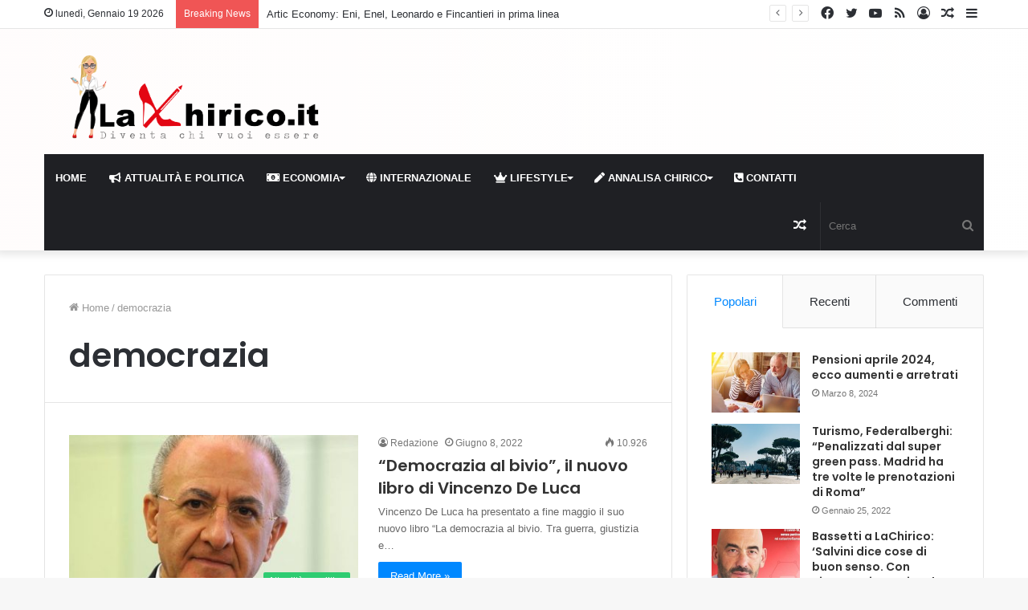

--- FILE ---
content_type: text/html; charset=UTF-8
request_url: https://www.lachirico.it/tag/democrazia/
body_size: 23167
content:




	<!DOCTYPE html>
<html lang="it-IT" class="" data-skin="light">
<head>
	<meta charset="UTF-8" />
	<link rel="profile" href="http://gmpg.org/xfn/11" />
	<link rel="pingback" href="https://www.lachirico.it/xmlrpc.php" />
	<!--IUB-COOKIE-SKIP-START--><script type="text/javascript">
var _iub = _iub || [];
_iub.csConfiguration = {"whitelabel":false,"lang":"it","siteId":2049748,"perPurposeConsent":true,"googleAdditionalConsentMode":true,"isTCFConsentGlobal":false,"enableTcf":true,"cookiePolicyId":82527970, "banner":{ "acceptButtonDisplay":true,"customizeButtonDisplay":true,"position":"float-top-center","rejectButtonDisplay":true,"acceptButtonColor":"#0073CE","acceptButtonCaptionColor":"white","customizeButtonColor":"#DADADA","customizeButtonCaptionColor":"#4D4D4D","rejectButtonColor":"#0073CE","rejectButtonCaptionColor":"white","textColor":"black","backgroundColor":"white" }};
</script>
<script type="text/javascript" src="//cdn.iubenda.com/cs/tcf/stub-v2.js"></script>
<script type="text/javascript" src="//cdn.iubenda.com/cs/iubenda_cs.js" charset="UTF-8" async></script>

			<script>
				var iCallback = function() {};
				var _iub = _iub || {};

				if ( typeof _iub.csConfiguration != 'undefined' ) {
					if ( 'callback' in _iub.csConfiguration ) {
						if ( 'onConsentGiven' in _iub.csConfiguration.callback )
							iCallback = _iub.csConfiguration.callback.onConsentGiven;

						_iub.csConfiguration.callback.onConsentGiven = function() {
							iCallback();

							/* separator */
							jQuery('noscript._no_script_iub').each(function (a, b) { var el = jQuery(b); el.after(el.html()); });
						}
					}
				}
			</script><!--IUB-COOKIE-SKIP-END-->
<meta http-equiv='x-dns-prefetch-control' content='on'>
<link rel='dns-prefetch' href='//cdnjs.cloudflare.com' />
<link rel='dns-prefetch' href='//ajax.googleapis.com' />
<link rel='dns-prefetch' href='//fonts.googleapis.com' />
<link rel='dns-prefetch' href='//fonts.gstatic.com' />
<link rel='dns-prefetch' href='//s.gravatar.com' />
<link rel='dns-prefetch' href='//www.google-analytics.com' />
<link rel='preload' as='image' href='https://lachirico.it/wp-content/uploads/2020/09/scarpe-e-matita-Logo-04-1.png' type='image/png'>
<link rel='preload' as='font' href='https://www.lachirico.it/wp-content/themes/jannah/assets/fonts/tielabs-fonticon/tielabs-fonticon.woff' type='font/woff' crossorigin='anonymous' />
<link rel='preload' as='font' href='https://www.lachirico.it/wp-content/themes/jannah/assets/fonts/fontawesome/fa-solid-900.woff2' type='font/woff2' crossorigin='anonymous' />
<link rel='preload' as='font' href='https://www.lachirico.it/wp-content/themes/jannah/assets/fonts/fontawesome/fa-brands-400.woff2' type='font/woff2' crossorigin='anonymous' />
<link rel='preload' as='font' href='https://www.lachirico.it/wp-content/themes/jannah/assets/fonts/fontawesome/fa-regular-400.woff2' type='font/woff2' crossorigin='anonymous' />
<link rel='preload' as='script' href='https://ajax.googleapis.com/ajax/libs/webfont/1/webfont.js'>

	<!-- This site is optimized with the Yoast SEO plugin v15.0 - https://yoast.com/wordpress/plugins/seo/ -->
	<title>democrazia Archivi - LaChirico.it</title>
	<meta name="robots" content="index, follow, max-snippet:-1, max-image-preview:large, max-video-preview:-1" />
	<link rel="canonical" href="https://www.lachirico.it/tag/democrazia/" />
	<link rel="next" href="https://www.lachirico.it/tag/democrazia/page/2/" />
	<meta property="og:locale" content="it_IT" />
	<meta property="og:type" content="article" />
	<meta property="og:title" content="democrazia Archivi - LaChirico.it" />
	<meta property="og:url" content="https://www.lachirico.it/tag/democrazia/" />
	<meta property="og:site_name" content="LaChirico.it" />
	<meta name="twitter:card" content="summary_large_image" />
	<script type="application/ld+json" class="yoast-schema-graph">{"@context":"https://schema.org","@graph":[{"@type":"WebSite","@id":"https://www.lachirico.it/#website","url":"https://www.lachirico.it/","name":"LaChirico.it","description":"La mente \u00e8 la mia chiesa, i tacchi il mio paracadute.","potentialAction":[{"@type":"SearchAction","target":"https://www.lachirico.it/?s={search_term_string}","query-input":"required name=search_term_string"}],"inLanguage":"it-IT"},{"@type":"CollectionPage","@id":"https://www.lachirico.it/tag/democrazia/#webpage","url":"https://www.lachirico.it/tag/democrazia/","name":"democrazia Archivi - LaChirico.it","isPartOf":{"@id":"https://www.lachirico.it/#website"},"inLanguage":"it-IT","potentialAction":[{"@type":"ReadAction","target":["https://www.lachirico.it/tag/democrazia/"]}]}]}</script>
	<!-- / Yoast SEO plugin. -->


<link rel='dns-prefetch' href='//www.lachirico.it' />
<link rel='dns-prefetch' href='//s.w.org' />
<link rel="alternate" type="application/rss+xml" title="LaChirico.it &raquo; Feed" href="https://www.lachirico.it/feed/" />
<link rel="alternate" type="application/rss+xml" title="LaChirico.it &raquo; Feed dei commenti" href="https://www.lachirico.it/comments/feed/" />
<link rel="alternate" type="application/rss+xml" title="LaChirico.it &raquo; democrazia Feed del tag" href="https://www.lachirico.it/tag/democrazia/feed/" />
		<script type="text/javascript">
			window._wpemojiSettings = {"baseUrl":"https:\/\/s.w.org\/images\/core\/emoji\/13.0.0\/72x72\/","ext":".png","svgUrl":"https:\/\/s.w.org\/images\/core\/emoji\/13.0.0\/svg\/","svgExt":".svg","source":{"concatemoji":"https:\/\/www.lachirico.it\/wp-includes\/js\/wp-emoji-release.min.js?ver=5.5.2"}};
			!function(e,a,t){var r,n,o,i,p=a.createElement("canvas"),s=p.getContext&&p.getContext("2d");function c(e,t){var a=String.fromCharCode;s.clearRect(0,0,p.width,p.height),s.fillText(a.apply(this,e),0,0);var r=p.toDataURL();return s.clearRect(0,0,p.width,p.height),s.fillText(a.apply(this,t),0,0),r===p.toDataURL()}function l(e){if(!s||!s.fillText)return!1;switch(s.textBaseline="top",s.font="600 32px Arial",e){case"flag":return!c([127987,65039,8205,9895,65039],[127987,65039,8203,9895,65039])&&(!c([55356,56826,55356,56819],[55356,56826,8203,55356,56819])&&!c([55356,57332,56128,56423,56128,56418,56128,56421,56128,56430,56128,56423,56128,56447],[55356,57332,8203,56128,56423,8203,56128,56418,8203,56128,56421,8203,56128,56430,8203,56128,56423,8203,56128,56447]));case"emoji":return!c([55357,56424,8205,55356,57212],[55357,56424,8203,55356,57212])}return!1}function d(e){var t=a.createElement("script");t.src=e,t.defer=t.type="text/javascript",a.getElementsByTagName("head")[0].appendChild(t)}for(i=Array("flag","emoji"),t.supports={everything:!0,everythingExceptFlag:!0},o=0;o<i.length;o++)t.supports[i[o]]=l(i[o]),t.supports.everything=t.supports.everything&&t.supports[i[o]],"flag"!==i[o]&&(t.supports.everythingExceptFlag=t.supports.everythingExceptFlag&&t.supports[i[o]]);t.supports.everythingExceptFlag=t.supports.everythingExceptFlag&&!t.supports.flag,t.DOMReady=!1,t.readyCallback=function(){t.DOMReady=!0},t.supports.everything||(n=function(){t.readyCallback()},a.addEventListener?(a.addEventListener("DOMContentLoaded",n,!1),e.addEventListener("load",n,!1)):(e.attachEvent("onload",n),a.attachEvent("onreadystatechange",function(){"complete"===a.readyState&&t.readyCallback()})),(r=t.source||{}).concatemoji?d(r.concatemoji):r.wpemoji&&r.twemoji&&(d(r.twemoji),d(r.wpemoji)))}(window,document,window._wpemojiSettings);
		</script>
		<style type="text/css">
img.wp-smiley,
img.emoji {
	display: inline !important;
	border: none !important;
	box-shadow: none !important;
	height: 1em !important;
	width: 1em !important;
	margin: 0 .07em !important;
	vertical-align: -0.1em !important;
	background: none !important;
	padding: 0 !important;
}
</style>
	<link rel='stylesheet' id='sb_instagram_styles-css'  href='https://www.lachirico.it/wp-content/plugins/instagram-feed/css/sbi-styles.min.css?ver=2.6.2' type='text/css' media='all' />
<link rel='stylesheet' id='contact-form-7-css'  href='https://www.lachirico.it/wp-content/plugins/contact-form-7/includes/css/styles.css?ver=5.2.2' type='text/css' media='all' />
<link rel='stylesheet' id='ctf_styles-css'  href='https://www.lachirico.it/wp-content/plugins/custom-twitter-feeds/css/ctf-styles.min.css?ver=1.6' type='text/css' media='all' />
<link rel='stylesheet' id='essential-grid-plugin-settings-css'  href='https://www.lachirico.it/wp-content/plugins/essential-grid/public/assets/css/settings.css?ver=3.0.7' type='text/css' media='all' />
<link rel='stylesheet' id='tp-fontello-css'  href='https://www.lachirico.it/wp-content/plugins/essential-grid/public/assets/font/fontello/css/fontello.css?ver=3.0.7' type='text/css' media='all' />
<link rel='stylesheet' id='qc-choice-css'  href='https://www.lachirico.it/wp-content/plugins/quantcast-choice/public/css/style.min.css?ver=2.0.2' type='text/css' media='all' />
<link rel='stylesheet' id='sow-button-base-css'  href='https://www.lachirico.it/wp-content/plugins/so-widgets-bundle/widgets/button/css/style.css?ver=1.17.8' type='text/css' media='all' />
<link rel='stylesheet' id='sow-button-wire-d514057e2ab8-css'  href='https://www.lachirico.it/wp-content/uploads/siteorigin-widgets/sow-button-wire-d514057e2ab8.css?ver=5.5.2' type='text/css' media='all' />
<link rel='stylesheet' id='tie-css-base-css'  href='https://www.lachirico.it/wp-content/themes/jannah/assets/css/base.min.css?ver=5.0.7' type='text/css' media='all' />
<link rel='stylesheet' id='tie-css-styles-css'  href='https://www.lachirico.it/wp-content/themes/jannah/assets/css/style.min.css?ver=5.0.7' type='text/css' media='all' />
<link rel='stylesheet' id='tie-css-widgets-css'  href='https://www.lachirico.it/wp-content/themes/jannah/assets/css/widgets.min.css?ver=5.0.7' type='text/css' media='all' />
<link rel='stylesheet' id='tie-css-helpers-css'  href='https://www.lachirico.it/wp-content/themes/jannah/assets/css/helpers.min.css?ver=5.0.7' type='text/css' media='all' />
<link rel='stylesheet' id='tie-fontawesome5-css'  href='https://www.lachirico.it/wp-content/themes/jannah/assets/css/fontawesome.css?ver=5.0.7' type='text/css' media='all' />
<link rel='stylesheet' id='tie-css-ilightbox-css'  href='https://www.lachirico.it/wp-content/themes/jannah/assets/ilightbox/dark-skin/skin.css?ver=5.0.7' type='text/css' media='all' />
<link rel='stylesheet' id='tie-css-shortcodes-css'  href='https://www.lachirico.it/wp-content/themes/jannah/assets/css/plugins/shortcodes.min.css?ver=5.0.7' type='text/css' media='all' />
<link rel='stylesheet' id='taqyeem-styles-css'  href='https://www.lachirico.it/wp-content/themes/jannah/assets/css/plugins/taqyeem.min.css?ver=5.0.7' type='text/css' media='all' />
<link rel='stylesheet' id='tie-theme-child-css-css'  href='https://www.lachirico.it/wp-content/themes/jannah-child/style.css?ver=5.5.2' type='text/css' media='all' />
<style id='tie-theme-child-css-inline-css' type='text/css'>
.wf-active .logo-text,.wf-active h1,.wf-active h2,.wf-active h3,.wf-active h4,.wf-active h5,.wf-active h6,.wf-active .the-subtitle{font-family: 'Poppins';}#main-nav .main-menu > ul > li > a{text-transform: uppercase;}#tie-wrapper #theme-header{background-color: rgba(232,23,0,0.01);}#logo.text-logo a,#logo.text-logo a:hover{color: #FFFFFF;}@media (max-width: 991px){#tie-wrapper #theme-header .logo-container.fixed-nav{background-color: rgba(232,23,0,0.95);}}#tie-wrapper #theme-header{background: rgba(232,23,0,0.01);background: -webkit-linear-gradient(90deg,rgba(232,232,232,0.01),rgba(232,23,0,0.01) );background: -moz-linear-gradient(90deg,rgba(232,232,232,0.01),rgba(232,23,0,0.01) );background: -o-linear-gradient(90deg,rgba(232,232,232,0.01),rgba(232,23,0,0.01) );background: linear-gradient(90deg,rgba(232,23,0,0.01),rgba(232,232,232,0.01) );}@media (max-width: 991px){#tie-wrapper #theme-header .logo-container{background-color: rgba(232,23,0,0.01);}}@media (max-width: 991px) {#tie-wrapper #theme-header,#tie-wrapper #theme-header #main-nav .main-menu-wrapper,#tie-wrapper #theme-header .logo-container{background: transparent;}#tie-wrapper #theme-header .logo-container,#tie-wrapper #theme-header .logo-container.fixed-nav,#tie-wrapper #theme-header #main-nav {background-color: #ffffff;}.mobile-header-components .components .comp-sub-menu{background-color: #ffffff;}}#tie-body #footer .widget-title::after{background-color: #e81700;}#footer .widget-title,#footer .widget-title a:not(:hover){color: #ffffff;}.site-footer.dark-skin a:hover,#footer .stars-rating-active,#footer .twitter-icon-wrap span,.block-head-4.magazine2 #footer .tabs li a{color: #e81700;}#footer .circle_bar{stroke: #e81700;}#footer .widget.buddypress .item-options a.selected,#footer .widget.buddypress .item-options a.loading,#footer .tie-slider-nav span:hover,.block-head-4.magazine2 #footer .tabs{border-color: #e81700;}.magazine2:not(.block-head-4) #footer .tabs a:hover,.magazine2:not(.block-head-4) #footer .tabs .active a,.magazine1 #footer .tabs a:hover,.magazine1 #footer .tabs .active a,.block-head-4.magazine2 #footer .tabs.tabs .active a,.block-head-4.magazine2 #footer .tabs > .active a:before,.block-head-4.magazine2 #footer .tabs > li.active:nth-child(n) a:after,#footer .digital-rating-static,#footer .timeline-widget li a:hover .date:before,#footer #wp-calendar #today,#footer .posts-list-counter .posts-list-items li:before,#footer .cat-counter span,#footer.dark-skin .the-global-title:after,#footer .button,#footer [type='submit'],#footer .spinner > div,#footer .widget.buddypress .item-options a.selected,#footer .widget.buddypress .item-options a.loading,#footer .tie-slider-nav span:hover,#footer .fullwidth-area .tagcloud a:hover{background-color: #e81700;color: #FFFFFF;}.block-head-4.magazine2 #footer .tabs li a:hover{color: #ca0000;}.block-head-4.magazine2 #footer .tabs.tabs .active a:hover,#footer .widget.buddypress .item-options a.selected,#footer .widget.buddypress .item-options a.loading,#footer .tie-slider-nav span:hover{color: #FFFFFF !important;}#footer .button:hover,#footer [type='submit']:hover{background-color: #ca0000;color: #FFFFFF;}.tie-cat-2,.tie-cat-item-2 > span{background-color:#e67e22 !important;color:#FFFFFF !important;}.tie-cat-2:after{border-top-color:#e67e22 !important;}.tie-cat-2:hover{background-color:#c86004 !important;}.tie-cat-2:hover:after{border-top-color:#c86004 !important;}.tie-cat-10,.tie-cat-item-10 > span{background-color:#2ecc71 !important;color:#FFFFFF !important;}.tie-cat-10:after{border-top-color:#2ecc71 !important;}.tie-cat-10:hover{background-color:#10ae53 !important;}.tie-cat-10:hover:after{border-top-color:#10ae53 !important;}.tie-cat-13,.tie-cat-item-13 > span{background-color:#9b59b6 !important;color:#FFFFFF !important;}.tie-cat-13:after{border-top-color:#9b59b6 !important;}.tie-cat-13:hover{background-color:#7d3b98 !important;}.tie-cat-13:hover:after{border-top-color:#7d3b98 !important;}.tie-cat-15,.tie-cat-item-15 > span{background-color:#e81700 !important;color:#FFFFFF !important;}.tie-cat-15:after{border-top-color:#e81700 !important;}.tie-cat-15:hover{background-color:#ca0000 !important;}.tie-cat-15:hover:after{border-top-color:#ca0000 !important;}.tie-cat-17,.tie-cat-item-17 > span{background-color:#795548 !important;color:#FFFFFF !important;}.tie-cat-17:after{border-top-color:#795548 !important;}.tie-cat-17:hover{background-color:#5b372a !important;}.tie-cat-17:hover:after{border-top-color:#5b372a !important;}.tie-cat-18,.tie-cat-item-18 > span{background-color:#4CAF50 !important;color:#FFFFFF !important;}.tie-cat-18:after{border-top-color:#4CAF50 !important;}.tie-cat-18:hover{background-color:#2e9132 !important;}.tie-cat-18:hover:after{border-top-color:#2e9132 !important;}.tie-cat-1,.tie-cat-item-1 > span{background-color:#e81700 !important;color:#FFFFFF !important;}.tie-cat-1:after{border-top-color:#e81700 !important;}.tie-cat-1:hover{background-color:#ca0000 !important;}.tie-cat-1:hover:after{border-top-color:#ca0000 !important;}.tie-cat-109,.tie-cat-item-109 > span{background-color:#e81700 !important;color:#FFFFFF !important;}.tie-cat-109:after{border-top-color:#e81700 !important;}.tie-cat-109:hover{background-color:#ca0000 !important;}.tie-cat-109:hover:after{border-top-color:#ca0000 !important;}.tie-cat-110,.tie-cat-item-110 > span{background-color:#e81700 !important;color:#FFFFFF !important;}.tie-cat-110:after{border-top-color:#e81700 !important;}.tie-cat-110:hover{background-color:#ca0000 !important;}.tie-cat-110:hover:after{border-top-color:#ca0000 !important;}.tie-cat-111,.tie-cat-item-111 > span{background-color:#e81700 !important;color:#FFFFFF !important;}.tie-cat-111:after{border-top-color:#e81700 !important;}.tie-cat-111:hover{background-color:#ca0000 !important;}.tie-cat-111:hover:after{border-top-color:#ca0000 !important;}.tie-cat-43,.tie-cat-item-43 > span{background-color:#e81700 !important;color:#FFFFFF !important;}.tie-cat-43:after{border-top-color:#e81700 !important;}.tie-cat-43:hover{background-color:#ca0000 !important;}.tie-cat-43:hover:after{border-top-color:#ca0000 !important;}.tie-cat-41,.tie-cat-item-41 > span{background-color:#e81700 !important;color:#FFFFFF !important;}.tie-cat-41:after{border-top-color:#e81700 !important;}.tie-cat-41:hover{background-color:#ca0000 !important;}.tie-cat-41:hover:after{border-top-color:#ca0000 !important;}@media (max-width: 991px){.side-aside.dark-skin{background: #e74c3c;background: -webkit-linear-gradient(135deg,#e87d71,#e74c3c );background: -moz-linear-gradient(135deg,#e87d71,#e74c3c );background: -o-linear-gradient(135deg,#e87d71,#e74c3c );background: linear-gradient(135deg,#e74c3c,#e87d71 );}}@media (max-width: 991px){#theme-header.has-normal-width-logo #logo img {width:270px !important;max-width:100% !important;height: auto !important;max-height: 200px !important;}}
</style>
<script type='text/javascript' src='https://www.lachirico.it/wp-includes/js/jquery/jquery.js?ver=1.12.4-wp' id='jquery-core-js'></script>
<script type='text/javascript' async="async" src='https://www.lachirico.it/wp-content/plugins/quantcast-choice/public/js/script.min.js?ver=2.0.2' id='qc-choice-js'></script>
<script type='text/javascript' id='qc-choice-init-js-extra'>
/* <![CDATA[ */
var qc_choice_init = "{\"Display UI\":\"inEU\",\"Initial Screen Title Text\":\"We value your privacy\",\"Initial Screen Body Text\":\"We and our partners use technology such as cookies on our site to personalise content and ads, provide social media features, and analyse our traffic. Click below to consent to the use of this technology across the web. You can change your mind and change your consent choices at anytime by returning to this site.\",\"Initial Screen Reject Button Text\":\"I do not accept\",\"Initial Screen Accept Button Text\":\"I accept\",\"Initial Screen Purpose Link Text\":\"Show Purposes\",\"Purpose Screen Header Title Text\":\"Privacy Settings\",\"Purpose Screen Title Text\":\"We value your privacy\",\"Purpose Screen Body Text\":\"You can set your consent preferences and determine how you want your data to be used based on the purposes below. You may set your preferences for us independently from those of third-party partners. Each purpose has a description so that you know how we and partners use your data.\",\"Purpose Screen Enable All Button Text\":\"Enable all purposes\",\"Purpose Screen Vendor Link Text\":\"See full vendor list\",\"Purpose Screen Cancel Button Text\":\"Cancel\",\"Purpose Screen Save and Exit Button Text\":\"Save & Exit\",\"Vendor Screen Title Text\":\"We value your privacy\",\"Vendor Screen Body Text\":\"You can set consent preferences for each individual third-party company below. Expand each company list item to see what purposes they use data for to help make your choices. In some cases, companies may disclose that they use your data without asking for your consent, based on their legitimate interests. You can click on their privacy policies for more information and to opt out.\",\"Vendor Screen Reject All Button Text\":\"Reject All\",\"Vendor Screen Accept All Button Text\":\"Accept all\",\"Vendor Screen Purposes Link Text\":\"Back to purposes\",\"Vendor Screen Cancel Button Text\":\"Cancel\",\"Vendor Screen Save and Exit Button Text\":\"Save & Exit\",\"Language\":\"EN\",\"Initial Screen Body Text Option\":1}";
/* ]]> */
</script>
<script type='text/javascript' src='https://www.lachirico.it/wp-content/plugins/quantcast-choice/public/js/script.async.min.js?ver=2.0.2' id='qc-choice-init-js'></script>
<link rel="https://api.w.org/" href="https://www.lachirico.it/wp-json/" /><link rel="alternate" type="application/json" href="https://www.lachirico.it/wp-json/wp/v2/tags/740" /><link rel="EditURI" type="application/rsd+xml" title="RSD" href="https://www.lachirico.it/xmlrpc.php?rsd" />
<link rel="wlwmanifest" type="application/wlwmanifest+xml" href="https://www.lachirico.it/wp-includes/wlwmanifest.xml" /> 
<meta name="generator" content="WordPress 5.5.2" />
<!-- HFCM by 99 Robots - Snippet # 1: Google Analytics Tag -->
<!-- Global site tag (gtag.js) - Google Analytics -->
<script async src="https://www.googletagmanager.com/gtag/js?id=UA-179434233-1"></script>
<script>
  window.dataLayer = window.dataLayer || [];
  function gtag(){dataLayer.push(arguments);}
  gtag('js', new Date());

  gtag('config', 'UA-179434233-1');
</script>

<!-- /end HFCM by 99 Robots -->
<!-- HFCM by 99 Robots - Snippet # 3: Google Console Verif -->
<meta name="google-site-verification" content="0v1t1APy2LKtGe7x6LQgwC23TLHrnPQeKN3ukHMqkcQ" />
<!-- /end HFCM by 99 Robots -->
<script type='text/javascript'>
/* <![CDATA[ */
var taqyeem = {"ajaxurl":"https://www.lachirico.it/wp-admin/admin-ajax.php" , "your_rating":"Your Rating:"};
/* ]]> */
</script>

<!-- Analytics by WP-Statistics v12.6.13 - https://wp-statistics.com/ -->
<meta http-equiv="X-UA-Compatible" content="IE=edge">
<meta name="theme-color" content="#0088ff" /><meta name="viewport" content="width=device-width, initial-scale=1.0" /><link rel="icon" href="https://www.lachirico.it/wp-content/uploads/2020/09/cropped-favicon-32x32.png" sizes="32x32" />
<link rel="icon" href="https://www.lachirico.it/wp-content/uploads/2020/09/cropped-favicon-192x192.png" sizes="192x192" />
<link rel="apple-touch-icon" href="https://www.lachirico.it/wp-content/uploads/2020/09/cropped-favicon-180x180.png" />
<meta name="msapplication-TileImage" content="https://www.lachirico.it/wp-content/uploads/2020/09/cropped-favicon-270x270.png" />
	<script type="text/javascript" src="https://cdnjs.cloudflare.com/ajax/libs/jquery-cookie/1.4.1/jquery.cookie.min.js"></script>
	
	<style>
.tie-fluid-width-video-wrapper, .featured-area.video-is-sticky {

    padding-top: 0px !important;
}
		video {
	  width: 100%;
	  max-height: 100%;
	}
	
		.banner_mobile{
			display: none;
		}

		/*//Pirelli*/
		#tie-block_2548{
			display: none;
		}

		/*//inevidenza*/

	/*	#tie-block_1053{
			display: none;
		}*/


		.banner_desktop{
			display: block;
		}


		@media only screen and (max-width: 991px) {
			
			.banner_mobile{
				display: block !important;
				text-align: center;
			}

			/*//Pirelli*/
			#tie-block_2548{
				display: block !important;
			}

			.banner_desktop{
				display: none !important;
			}
		}

		.menu>.menu-item-has-children:not(.is-icon-only)>a, .menu .mega-menu:not(.is-icon-only)>a {
    padding-right: 19px !important;
}
	</style>

<!-- Google tag (gtag.js) -->
<script async src="https://www.googletagmanager.com/gtag/js?id=G-Y1YXF0RFNH"></script>
<script>
  window.dataLayer = window.dataLayer || [];
  function gtag(){dataLayer.push(arguments);}
  gtag('js', new Date());

  gtag('config', 'G-Y1YXF0RFNH');
</script>

</head>

<body id="tie-body" class="archive tag tag-democrazia tag-740 tie-no-js wrapper-has-shadow block-head-1 magazine1 is-thumb-overlay-disabled is-desktop is-header-layout-3 has-header-ad sidebar-right has-sidebar hide_banner_header hide_banner_top hide_banner_below_header hide_banner_bottom hide_sidebars hide_share_post_top hide_share_post_bottom">



<div class="background-overlay">

	<div id="tie-container" class="site tie-container">

		
		<div id="tie-wrapper">

			
<header id="theme-header" class="theme-header header-layout-3 main-nav-dark main-nav-default-dark main-nav-below main-nav-boxed has-stream-item top-nav-active top-nav-light top-nav-default-light top-nav-above has-shadow has-normal-width-logo mobile-header-centered">
	
<nav id="top-nav"  class="has-date-breaking-components top-nav header-nav has-breaking-news" aria-label="Secondary Navigation">
	<div class="container">
		<div class="topbar-wrapper">

			
					<div class="topbar-today-date tie-icon">
						lunedì, Gennaio 19 2026					</div>
					
			<div class="tie-alignleft">
				
<div class="breaking controls-is-active">

	<span class="breaking-title">
		<span class="tie-icon-bolt breaking-icon" aria-hidden="true"></span>
		<span class="breaking-title-text">Breaking News</span>
	</span>

	<ul id="breaking-news-in-header" class="breaking-news" data-type="reveal" data-arrows="true">

		
							<li class="news-item">
								<a href="https://www.lachirico.it/2026/01/19/artic-economy-eni-enel-leonardo-e-fincantieri-in-prima-linea/">Artic Economy: Eni, Enel, Leonardo e Fincantieri in prima linea</a>
							</li>

							
							<li class="news-item">
								<a href="https://www.lachirico.it/2026/01/19/snam-chiede-la-proroga-per-il-rigassificatore-a-piombino/">Snam chiede la proroga per il rigassificatore a Piombino</a>
							</li>

							
							<li class="news-item">
								<a href="https://www.lachirico.it/2026/01/19/bankitalia-crescita-moderata-sullindustria-pesa-la-concorrenza-della-cina/">Bankitalia: crescita moderata, sull&#8217;industria pesa la concorrenza della Cina</a>
							</li>

							
							<li class="news-item">
								<a href="https://www.lachirico.it/2026/01/19/linflazione-accelera-prezzi-saliti-dell15-nel-2025/">L&#8217;inflazione accelera: prezzi saliti dell’1,5% nel 2025</a>
							</li>

							
							<li class="news-item">
								<a href="https://www.lachirico.it/2026/01/16/made-in-italy-lexport-in-positivo-per-447-miliardi-di-euro/">Made in Italy, l&#8217;export in positivo per 44,7 miliardi di euro</a>
							</li>

							
							<li class="news-item">
								<a href="https://www.lachirico.it/2026/01/16/cina-il-surplus-commerciale-a-1-200-miliardi-nonostante-i-dazi/">Cina, il surplus commerciale a 1.200 miliardi nonostante i dazi</a>
							</li>

							
							<li class="news-item">
								<a href="https://www.lachirico.it/2026/01/16/salari-saliti-meno-dellinflazione-gli-italiani-allestero-guadagnano-il-triplo/">Salari, saliti meno dell&#8217;inflazione: gli italiani all&#8217;estero guadagnano il triplo</a>
							</li>

							
							<li class="news-item">
								<a href="https://www.lachirico.it/2026/01/16/leconomia-tedesca-e-in-positivo-le-sfide-strutturali-sono-tutte-da-vincere/">L’economia tedesca è in positivo, le sfide strutturali sono tutte da vincere</a>
							</li>

							
							<li class="news-item">
								<a href="https://www.lachirico.it/2026/01/15/agroalimentare-export-in-crescita-nonostante-la-complessita-geopolitica/">Agroalimentare: export in crescita nonostante la complessità geopolitica</a>
							</li>

							
							<li class="news-item">
								<a href="https://www.lachirico.it/2026/01/15/lavoro-occupazione-record-ma-la-crescita-riguarda-solo-gli-over-50/">Lavoro: occupazione record ma la crescita riguarda solo gli over 50</a>
							</li>

							
	</ul>
</div><!-- #breaking /-->
			</div><!-- .tie-alignleft /-->

			<div class="tie-alignright">
				<ul class="components">	<li class="side-aside-nav-icon menu-item custom-menu-link">
		<a href="#">
			<span class="tie-icon-navicon" aria-hidden="true"></span>
			<span class="screen-reader-text">Sidebar</span>
		</a>
	</li>
		<li class="random-post-icon menu-item custom-menu-link">
		<a href="/tag/democrazia/?random-post=1" class="random-post" title="Articolo casuale" rel="nofollow">
			<span class="tie-icon-random" aria-hidden="true"></span>
			<span class="screen-reader-text">Articolo casuale</span>
		</a>
	</li>
	
	
		<li class=" popup-login-icon menu-item custom-menu-link">
			<a href="#" class="lgoin-btn tie-popup-trigger">
				<span class="tie-icon-author" aria-hidden="true"></span>
				<span class="screen-reader-text">Log In</span>			</a>
		</li>

			 <li class="social-icons-item"><a class="social-link rss-social-icon" rel="external noopener nofollow" target="_blank" href="https://www.lachirico.it/feed/"><span class="tie-social-icon tie-icon-feed"></span><span class="screen-reader-text">RSS</span></a></li><li class="social-icons-item"><a class="social-link youtube-social-icon" rel="external noopener nofollow" target="_blank" href="#"><span class="tie-social-icon tie-icon-youtube"></span><span class="screen-reader-text">YouTube</span></a></li><li class="social-icons-item"><a class="social-link twitter-social-icon" rel="external noopener nofollow" target="_blank" href="https://twitter.com/AnnalisaChirico"><span class="tie-social-icon tie-icon-twitter"></span><span class="screen-reader-text">Twitter</span></a></li><li class="social-icons-item"><a class="social-link facebook-social-icon" rel="external noopener nofollow" target="_blank" href="https://www.facebook.com/AnnalisaChiricoOfficial"><span class="tie-social-icon tie-icon-facebook"></span><span class="screen-reader-text">Facebook</span></a></li> </ul><!-- Components -->			</div><!-- .tie-alignright /-->

		</div><!-- .topbar-wrapper /-->
	</div><!-- .container /-->
</nav><!-- #top-nav /-->

<div class="container header-container">
	<div class="tie-row logo-row">

		
		<div class="logo-wrapper">
			<div class="tie-col-md-4 logo-container clearfix">
				<div id="mobile-header-components-area_1" class="mobile-header-components"><ul class="components"><li class="mobile-component_menu custom-menu-link"><a href="#" id="mobile-menu-icon" class=""><span class="tie-mobile-menu-icon tie-icon-grid-9"></span><span class="screen-reader-text">Menu</span></a></li></ul></div>
		<div id="logo" class="image-logo" style="margin-top: 10px; margin-bottom: -15px;">

			
			<a title="LaChirico.it" href="https://www.lachirico.it/">
				
				<picture class="tie-logo-default tie-logo-picture">
					<source class="tie-logo-source-default tie-logo-source" srcset="https://lachirico.it/wp-content/uploads/2020/09/scarpe-e-matita-Logo-04-1.png">
					<img class="tie-logo-img-default tie-logo-img" src="https://lachirico.it/wp-content/uploads/2020/09/scarpe-e-matita-Logo-04-1.png" alt="LaChirico.it" width="2002" height="873" style="max-height:873px; width: auto;" />
				</picture>
						</a>

			
		</div><!-- #logo /-->

		<div id="mobile-header-components-area_2" class="mobile-header-components"><ul class="components"><li class="mobile-component_search custom-menu-link">
				<a href="#" class="tie-search-trigger-mobile">
					<span class="tie-icon-search tie-search-icon" aria-hidden="true"></span>
					<span class="screen-reader-text">Cerca</span>
				</a>
			</li></ul></div>			</div><!-- .tie-col /-->
		</div><!-- .logo-wrapper /-->

		<div class="tie-col-md-8 stream-item stream-item-top-wrapper"><div class="stream-item-top"></div></div><!-- .tie-col /-->
	</div><!-- .tie-row /-->
</div><!-- .container /-->

<div class="main-nav-wrapper">
	<nav id="main-nav" data-skin="search-in-main-nav" class="main-nav header-nav live-search-parent"  aria-label="Primary Navigation">
		<div class="container">

			<div class="main-menu-wrapper">

				
				<div id="menu-components-wrap">

					
					<div class="main-menu main-menu-wrap tie-alignleft">
						<div id="main-nav-menu" class="main-menu header-menu"><ul id="menu-tielabs-main-menu" class="menu" role="menubar"><li id="menu-item-978" class="menu-item menu-item-type-custom menu-item-object-custom menu-item-home menu-item-978"><a href="https://www.lachirico.it/">Home</a></li>
<li id="menu-item-1079" class="menu-item menu-item-type-custom menu-item-object-custom menu-item-1079 menu-item-has-icon"><a href="https://www.lachirico.it/home/politica-italiana/"> <span aria-hidden="true" class="tie-menu-icon fas fa-bullhorn"></span> ATTUALITÀ E POLITICA</a></li>
<li id="menu-item-1292" class="menu-item menu-item-type-custom menu-item-object-custom menu-item-has-children menu-item-1292 menu-item-has-icon"><a href="https://www.lachirico.it/home/economia/"> <span aria-hidden="true" class="tie-menu-icon fas fa-money-bill-alt"></span> ECONOMIA</a>
<ul class="sub-menu menu-sub-content">
	<li id="menu-item-1989" class="menu-item menu-item-type-taxonomy menu-item-object-category menu-item-1989"><a href="https://www.lachirico.it/category/economia/le-tasche-degli-italiani/"> <span aria-hidden="true" class="tie-menu-icon fas fa-wallet"></span> LE TASCHE DEGLI ITALIANI</a></li>
	<li id="menu-item-1987" class="menu-item menu-item-type-taxonomy menu-item-object-category menu-item-1987"><a href="https://www.lachirico.it/category/economia/finanza/"> <span aria-hidden="true" class="tie-menu-icon fas fa-money-bill-wave"></span> FINANZA</a></li>
	<li id="menu-item-1986" class="menu-item menu-item-type-taxonomy menu-item-object-category menu-item-1986"><a href="https://www.lachirico.it/category/economia/clean-energy/"> <span aria-hidden="true" class="tie-menu-icon fas fa-apple-alt"></span> CLEAN ENERGY</a></li>
	<li id="menu-item-1988" class="menu-item menu-item-type-taxonomy menu-item-object-category menu-item-1988"><a href="https://www.lachirico.it/category/economia/innovazione/"> <span aria-hidden="true" class="tie-menu-icon far fa-lightbulb"></span> INNOVAZIONE</a></li>
</ul>
</li>
<li id="menu-item-1295" class="menu-item menu-item-type-custom menu-item-object-custom menu-item-1295 menu-item-has-icon"><a href="https://www.lachirico.it/home/internazionale/"> <span aria-hidden="true" class="tie-menu-icon fas fa-globe"></span> INTERNAZIONALE</a></li>
<li id="menu-item-1396" class="menu-item menu-item-type-taxonomy menu-item-object-category menu-item-has-children menu-item-1396 menu-item-has-icon"><a href="https://www.lachirico.it/category/lifestyle/"> <span aria-hidden="true" class="tie-menu-icon fas fa-crown"></span> LIFESTYLE</a>
<ul class="sub-menu menu-sub-content">
	<li id="menu-item-1397" class="menu-item menu-item-type-taxonomy menu-item-object-category menu-item-1397"><a href="https://www.lachirico.it/category/lifestyle/tendenze/"> <span aria-hidden="true" class="tie-menu-icon fas fa-chart-line"></span> TENDENZE</a></li>
	<li id="menu-item-1399" class="menu-item menu-item-type-taxonomy menu-item-object-category menu-item-1399"><a href="https://www.lachirico.it/category/lifestyle/beauty/"> <span aria-hidden="true" class="tie-menu-icon fas fa-kiwi-bird"></span> BEAUTY</a></li>
	<li id="menu-item-1400" class="menu-item menu-item-type-taxonomy menu-item-object-category menu-item-1400"><a href="https://www.lachirico.it/category/lifestyle/viaggi/"> <span aria-hidden="true" class="tie-menu-icon fas fa-train"></span> VIAGGI</a></li>
</ul>
</li>
<li id="menu-item-1265" class="menu-item menu-item-type-custom menu-item-object-custom menu-item-has-children menu-item-1265 menu-item-has-icon"><a href="https://www.lachirico.it/bio/"> <span aria-hidden="true" class="tie-menu-icon fas fa-pen"></span> ANNALISA CHIRICO</a>
<ul class="sub-menu menu-sub-content">
	<li id="menu-item-5756" class="menu-item menu-item-type-custom menu-item-object-custom menu-item-5756"><a href="https://www.lachirico.it/bio/"> <span aria-hidden="true" class="tie-menu-icon fas fa-book"></span> BIO</a></li>
	<li id="menu-item-5757" class="menu-item menu-item-type-taxonomy menu-item-object-category menu-item-5757"><a href="https://www.lachirico.it/category/sui-tacchi-di-ac/"> <span aria-hidden="true" class="tie-menu-icon fas fa-edit"></span> SUI TACCHI DI AC</a></li>
</ul>
</li>
<li id="menu-item-1996" class="menu-item menu-item-type-post_type menu-item-object-page menu-item-1996 menu-item-has-icon"><a href="https://www.lachirico.it/contatti/"> <span aria-hidden="true" class="tie-menu-icon fas fa-phone-square-alt"></span> CONTATTI</a></li>
</ul></div>					</div><!-- .main-menu.tie-alignleft /-->

					<ul class="components">		<li class="search-bar menu-item custom-menu-link" aria-label="Search">
			<form method="get" id="search" action="https://www.lachirico.it/">
				<input id="search-input" class="is-ajax-search"  inputmode="search" type="text" name="s" title="Cerca" placeholder="Cerca" />
				<button id="search-submit" type="submit">
					<span class="tie-icon-search tie-search-icon" aria-hidden="true"></span>
					<span class="screen-reader-text">Cerca</span>
				</button>
			</form>
		</li>
			<li class="random-post-icon menu-item custom-menu-link">
		<a href="/tag/democrazia/?random-post=1" class="random-post" title="Articolo casuale" rel="nofollow">
			<span class="tie-icon-random" aria-hidden="true"></span>
			<span class="screen-reader-text">Articolo casuale</span>
		</a>
	</li>
	</ul><!-- Components -->
				</div><!-- #menu-components-wrap /-->
			</div><!-- .main-menu-wrapper /-->
		</div><!-- .container /-->
	</nav><!-- #main-nav /-->
</div><!-- .main-nav-wrapper /-->

</header>

<div id="content" class="site-content container"><div id="main-content-row" class="tie-row main-content-row"><!-- <div style="background-color: #d10000; width:100%; padding-top: 31px;">
					
					<div style="margin:auto;width: 970px;" class="banner_desktop">		
					
					 <a href="https://www.saipem.com/it" target="_blank"><video width="970" height="250" autoplay muted >
						  <source src="https://www.lachirico.it/saipem/SAIPEM_970x250_old.mp4" type="video/mp4" />
						
					</video></a>
				</div>

				<div style="margin:auto;" class="banner_very_mobile">		 
				
					 <a href="https://www.saipem.com/it" target="_blank"><video width="100%" height="100%" autoplay muted poster="https://www.lachirico.it/saipem/SAIPEM_480x250.jpg">
						  <source src="https://www.lachirico.it/saipem/SAIPEM_480x250_old.mp4" type="video/mp4" />
			
					</video></a>
				</div>

				<div style="margin:auto;" class="banner_tablet">		
					
					 <a href="https://www.saipem.com/it" target="_blank"><video width="100%" height="250" autoplay muted >
						  <source src="https://www.lachirico.it/saipem/SAIPEM_800x250_old.mp4" type="video/mp4" />
					
					</video></a>
				</div>

				</div> -->
<!-- </div> -->
	<div class="main-content tie-col-md-8 tie-col-xs-12" role="main">

		

			<header class="entry-header-outer container-wrapper">
				<nav id="breadcrumb"><a href="https://www.lachirico.it/"><span class="tie-icon-home" aria-hidden="true"></span> Home</a><em class="delimiter">/</em><span class="current">democrazia</span></nav><script type="application/ld+json">{"@context":"http:\/\/schema.org","@type":"BreadcrumbList","@id":"#Breadcrumb","itemListElement":[{"@type":"ListItem","position":1,"item":{"name":"Home","@id":"https:\/\/www.lachirico.it\/"}}]}</script><h1 class="page-title">democrazia</h1>			</header><!-- .entry-header-outer /-->

			
		<div class="mag-box wide-post-box">
			<div class="container-wrapper">
				<div class="mag-box-container clearfix">
					<ul id="posts-container" data-layout="default" data-settings="{'uncropped_image':'jannah-image-post','category_meta':true,'post_meta':true,'excerpt':'true','excerpt_length':'20','read_more':'true','read_more_text':false,'media_overlay':true,'title_length':0,'is_full':false,'is_category':false}" class="posts-items">
<li class="post-item  post-18013 post type-post status-publish format-standard has-post-thumbnail category-politica-italiana tag-attualita tag-democrazia tag-libro tag-politica tie-standard">

	
			<a aria-label="&#8220;Democrazia al bivio&#8221;, il nuovo libro di Vincenzo De Luca" href="https://www.lachirico.it/2022/06/08/democrazia-al-bivio-il-nuovo-libro-di-vincenzo-de-luca/" class="post-thumb"><span class="post-cat-wrap"><span class="post-cat tie-cat-10">Attualità e politica</span></span><img width="390" height="220" src="https://www.lachirico.it/wp-content/uploads/2021/01/de-luca-resized-390x220.jpg" class="attachment-jannah-image-large size-jannah-image-large wp-post-image" alt="Photo of &#8220;Democrazia al bivio&#8221;, il nuovo libro di Vincenzo De Luca" loading="lazy" /></a>
	<div class="post-details">

		<div class="post-meta clearfix"><span class="author-meta single-author no-avatars"><span class="meta-item meta-author-wrapper"><span class="meta-author"><span class="author-name tie-icon">Redazione</span></span></span></span><span class="date meta-item tie-icon">Giugno 8, 2022</span><div class="tie-alignright"><span class="meta-views meta-item "><span class="tie-icon-fire" aria-hidden="true"></span> 10.926 </span></div></div><!-- .post-meta -->
		<h2 class="post-title"><a href="https://www.lachirico.it/2022/06/08/democrazia-al-bivio-il-nuovo-libro-di-vincenzo-de-luca/">&#8220;Democrazia al bivio&#8221;, il nuovo libro di Vincenzo De Luca</a></h2>

						<p class="post-excerpt">Vincenzo De Luca ha presentato a fine maggio il suo nuovo libro “La democrazia al bivio. Tra guerra, giustizia e&hellip;</p>
				<a class="more-link button" href="https://www.lachirico.it/2022/06/08/democrazia-al-bivio-il-nuovo-libro-di-vincenzo-de-luca/">Read More &raquo;</a>	</div>
</li>

<li class="post-item  post-15883 post type-post status-publish format-standard has-post-thumbnail category-internazionale tag-cina tag-democrazia tag-internazionale tag-joebiden tag-russia tag-statiuniti tag-taiwan tag-usa tie-standard">

	
			<a aria-label="Biden esclude Cina e Russia da summit per la democrazia e invita Taiwan" href="https://www.lachirico.it/2021/11/25/biden-esclude-cina-e-russia-da-summit-per-la-democrazia-e-invita-taiwan/" class="post-thumb"><span class="post-cat-wrap"><span class="post-cat tie-cat-20">Internazionale</span></span><img width="390" height="220" src="https://www.lachirico.it/wp-content/uploads/2020/10/joe-biden-390x220.jpg" class="attachment-jannah-image-large size-jannah-image-large wp-post-image" alt="Photo of Biden esclude Cina e Russia da summit per la democrazia e invita Taiwan" loading="lazy" /></a>
	<div class="post-details">

		<div class="post-meta clearfix"><span class="author-meta single-author no-avatars"><span class="meta-item meta-author-wrapper"><span class="meta-author"><span class="author-name tie-icon">Redazione</span></span></span></span><span class="date meta-item tie-icon">Novembre 25, 2021</span><div class="tie-alignright"><span class="meta-views meta-item "><span class="tie-icon-fire" aria-hidden="true"></span> 10.925 </span></div></div><!-- .post-meta -->
		<h2 class="post-title"><a href="https://www.lachirico.it/2021/11/25/biden-esclude-cina-e-russia-da-summit-per-la-democrazia-e-invita-taiwan/">Biden esclude Cina e Russia da summit per la democrazia e invita Taiwan</a></h2>

						<p class="post-excerpt">Tra gli invitati al “Summit for Democracy”, che si terrà in forma virtuale il 9 e 10 dicembre, non compaiono&hellip;</p>
				<a class="more-link button" href="https://www.lachirico.it/2021/11/25/biden-esclude-cina-e-russia-da-summit-per-la-democrazia-e-invita-taiwan/">Read More &raquo;</a>	</div>
</li>

<li class="post-item  post-15013 post type-post status-publish format-standard has-post-thumbnail category-politica-italiana category-internazionale tag-aspen tag-democrazia tag-fpc21 tag-giuliotremonti tag-russia tag-ue tie-standard">

	
			<a aria-label="Tremonti a LaChirico: «Rapporti Ue-Russia, la democrazia non si può esportare o imporre»" href="https://www.lachirico.it/2021/10/01/tremonti-a-lachirico-rapporti-ue-russia-la-democrazia-non-si-puo-esportare-o-imporre/" class="post-thumb"><span class="post-cat-wrap"><span class="post-cat tie-cat-10">Attualità e politica</span></span><img width="390" height="220" src="https://www.lachirico.it/wp-content/uploads/2021/10/9d82b9a1-8cdb-4bdf-83a0-8f51db408090-390x220.jpg" class="attachment-jannah-image-large size-jannah-image-large wp-post-image" alt="Photo of Tremonti a LaChirico: «Rapporti Ue-Russia, la democrazia non si può esportare o imporre»" loading="lazy" /></a>
	<div class="post-details">

		<div class="post-meta clearfix"><span class="author-meta single-author no-avatars"><span class="meta-item meta-author-wrapper"><span class="meta-author"><span class="author-name tie-icon">Redazione</span></span></span></span><span class="date meta-item tie-icon">Ottobre 1, 2021</span><div class="tie-alignright"><span class="meta-views meta-item "><span class="tie-icon-fire" aria-hidden="true"></span> 11.096 </span></div></div><!-- .post-meta -->
		<h2 class="post-title"><a href="https://www.lachirico.it/2021/10/01/tremonti-a-lachirico-rapporti-ue-russia-la-democrazia-non-si-puo-esportare-o-imporre/">Tremonti a LaChirico: «Rapporti Ue-Russia, la democrazia non si può esportare o imporre»</a></h2>

						<p class="post-excerpt">«La democrazia non si può esportare o imporre». Così Giulio Tremonti, presidente di Aspen Italia, in occasione della III edizione&hellip;</p>
				<a class="more-link button" href="https://www.lachirico.it/2021/10/01/tremonti-a-lachirico-rapporti-ue-russia-la-democrazia-non-si-puo-esportare-o-imporre/">Read More &raquo;</a>	</div>
</li>

<li class="post-item  post-14390 post type-post status-publish format-standard has-post-thumbnail category-internazionale tag-appledaily tag-democrazia tag-hongkong tie-standard">

	
			<a aria-label="Hong Kong, nuovo arresto tra i redattori dell&#8217;Apple Daily, ormai chiuso" href="https://www.lachirico.it/2021/07/22/hong-kong-nuovo-arresto-tra-i-redattori-dellapple-daily-ormai-chiuso/" class="post-thumb"><span class="post-cat-wrap"><span class="post-cat tie-cat-20">Internazionale</span></span><img width="390" height="220" src="https://www.lachirico.it/wp-content/uploads/2021/06/hong-kong-apple-daily-390x220.jpg" class="attachment-jannah-image-large size-jannah-image-large wp-post-image" alt="Photo of Hong Kong, nuovo arresto tra i redattori dell&#8217;Apple Daily, ormai chiuso" loading="lazy" /></a>
	<div class="post-details">

		<div class="post-meta clearfix"><span class="author-meta single-author no-avatars"><span class="meta-item meta-author-wrapper"><span class="meta-author"><span class="author-name tie-icon">Redazione</span></span></span></span><span class="date meta-item tie-icon">Luglio 22, 2021</span><div class="tie-alignright"><span class="meta-views meta-item "><span class="tie-icon-fire" aria-hidden="true"></span> 10.836 </span></div></div><!-- .post-meta -->
		<h2 class="post-title"><a href="https://www.lachirico.it/2021/07/22/hong-kong-nuovo-arresto-tra-i-redattori-dellapple-daily-ormai-chiuso/">Hong Kong, nuovo arresto tra i redattori dell&#8217;Apple Daily, ormai chiuso</a></h2>

						<p class="post-excerpt">“Una mela al giorno leva le bugie di torno”, così recitava la prima edizione del 20 giugno del 1995, dell’Apple&hellip;</p>
				<a class="more-link button" href="https://www.lachirico.it/2021/07/22/hong-kong-nuovo-arresto-tra-i-redattori-dellapple-daily-ormai-chiuso/">Read More &raquo;</a>	</div>
</li>

<li class="post-item  post-13674 post type-post status-publish format-standard has-post-thumbnail category-internazionale tag-democrazia tag-giornale tag-hongkong tag-pechino tie-standard">

	
			<a aria-label="Hong Kong, ultima edizione del giornale pro democrazia Apple Daily" href="https://www.lachirico.it/2021/06/24/hong-kong-ultima-edizione-del-giornale-pro-democrazia-apple-daily/" class="post-thumb"><span class="post-cat-wrap"><span class="post-cat tie-cat-20">Internazionale</span></span><img width="390" height="220" src="https://www.lachirico.it/wp-content/uploads/2021/06/hong-kong-390x220.jpg" class="attachment-jannah-image-large size-jannah-image-large wp-post-image" alt="Photo of Hong Kong, ultima edizione del giornale pro democrazia Apple Daily" loading="lazy" /></a>
	<div class="post-details">

		<div class="post-meta clearfix"><span class="author-meta single-author no-avatars"><span class="meta-item meta-author-wrapper"><span class="meta-author"><span class="author-name tie-icon">Redazione</span></span></span></span><span class="date meta-item tie-icon">Giugno 24, 2021</span><div class="tie-alignright"><span class="meta-views meta-item "><span class="tie-icon-fire" aria-hidden="true"></span> 10.929 </span></div></div><!-- .post-meta -->
		<h2 class="post-title"><a href="https://www.lachirico.it/2021/06/24/hong-kong-ultima-edizione-del-giornale-pro-democrazia-apple-daily/">Hong Kong, ultima edizione del giornale pro democrazia Apple Daily</a></h2>

						<p class="post-excerpt">Dalla mezzanotte di sabato il giornale pro democrazia di Hong Kong non sarà più accessibile, neanche sul sito. Dopo l’arresto&hellip;</p>
				<a class="more-link button" href="https://www.lachirico.it/2021/06/24/hong-kong-ultima-edizione-del-giornale-pro-democrazia-apple-daily/">Read More &raquo;</a>	</div>
</li>

<li class="post-item  post-13587 post type-post status-publish format-standard has-post-thumbnail category-internazionale tag-democrazia tag-giornale tag-hongkong tag-pechino tie-standard">

	
			<a aria-label="Hong Kong, retata nella sede del giornale pro-democrazia Apple Daily, cinque arresti" href="https://www.lachirico.it/2021/06/18/hong-kong-retata-nella-sede-del-giornale-pro-democrazia-apple-daily/" class="post-thumb"><span class="post-cat-wrap"><span class="post-cat tie-cat-20">Internazionale</span></span><img width="390" height="220" src="https://www.lachirico.it/wp-content/uploads/2021/06/hong-kong-apple-daily-390x220.jpg" class="attachment-jannah-image-large size-jannah-image-large wp-post-image" alt="Photo of Hong Kong, retata nella sede del giornale pro-democrazia Apple Daily, cinque arresti" loading="lazy" /></a>
	<div class="post-details">

		<div class="post-meta clearfix"><span class="author-meta single-author no-avatars"><span class="meta-item meta-author-wrapper"><span class="meta-author"><span class="author-name tie-icon">Redazione</span></span></span></span><span class="date meta-item tie-icon">Giugno 18, 2021</span><div class="tie-alignright"><span class="meta-views meta-item "><span class="tie-icon-fire" aria-hidden="true"></span> 10.999 </span></div></div><!-- .post-meta -->
		<h2 class="post-title"><a href="https://www.lachirico.it/2021/06/18/hong-kong-retata-nella-sede-del-giornale-pro-democrazia-apple-daily/">Hong Kong, retata nella sede del giornale pro-democrazia Apple Daily, cinque arresti</a></h2>

						<p class="post-excerpt">Ad Hong Kong 500 agenti di polizia sono entrati nella sede del giornale Apple Daily, giornale dell’editore democratico Jimmy Lai,&hellip;</p>
				<a class="more-link button" href="https://www.lachirico.it/2021/06/18/hong-kong-retata-nella-sede-del-giornale-pro-democrazia-apple-daily/">Read More &raquo;</a>	</div>
</li>

<li class="post-item  post-11004 post type-post status-publish format-standard has-post-thumbnail category-internazionale tag-cina tag-democrazia tag-hongkong tag-opposizione tag-pechino tie-standard">

	
			<a aria-label="Hong Kong, la riforma elettorale cancella l&#8217;opposizione" href="https://www.lachirico.it/2021/03/31/hong-kong-la-riforma-elettorale-cancella-lopposizione/" class="post-thumb"><span class="post-cat-wrap"><span class="post-cat tie-cat-20">Internazionale</span></span><img width="390" height="220" src="https://www.lachirico.it/wp-content/uploads/2021/03/Hong-konh-_Legislative_Council_Building-390x220.jpg" class="attachment-jannah-image-large size-jannah-image-large wp-post-image" alt="Photo of Hong Kong, la riforma elettorale cancella l&#8217;opposizione" loading="lazy" /></a>
	<div class="post-details">

		<div class="post-meta clearfix"><span class="author-meta single-author no-avatars"><span class="meta-item meta-author-wrapper"><span class="meta-author"><span class="author-name tie-icon">Redazione</span></span></span></span><span class="date meta-item tie-icon">Marzo 31, 2021</span><div class="tie-alignright"><span class="meta-views meta-item "><span class="tie-icon-fire" aria-hidden="true"></span> 10.917 </span></div></div><!-- .post-meta -->
		<h2 class="post-title"><a href="https://www.lachirico.it/2021/03/31/hong-kong-la-riforma-elettorale-cancella-lopposizione/">Hong Kong, la riforma elettorale cancella l&#8217;opposizione</a></h2>

						<p class="post-excerpt">Sono state sistemate le “lacune nel sistema politico di Hong Kong” secondo quanto annunciato dal Partito comunista cinese: da oggi&hellip;</p>
				<a class="more-link button" href="https://www.lachirico.it/2021/03/31/hong-kong-la-riforma-elettorale-cancella-lopposizione/">Read More &raquo;</a>	</div>
</li>

<li class="post-item  post-8171 post type-post status-publish format-standard has-post-thumbnail category-internazionale tag-aungsansuukyi tag-birmania tag-cina tag-democrazia tag-joebiden tag-pechino tie-standard">

	
			<a aria-label="Primo test di Biden in politica estera: condannato il golpe in Birmania" href="https://www.lachirico.it/2021/02/02/primo-test-di-biden-in-politica-estera-condannato-il-golpe-in-birmania/" class="post-thumb"><span class="post-cat-wrap"><span class="post-cat tie-cat-20">Internazionale</span></span><img width="390" height="220" src="https://www.lachirico.it/wp-content/uploads/2021/02/Aung_San_Suu_Kyi_31_ott_13_021-390x220.jpg" class="attachment-jannah-image-large size-jannah-image-large wp-post-image" alt="Photo of Primo test di Biden in politica estera: condannato il golpe in Birmania" loading="lazy" /></a>
	<div class="post-details">

		<div class="post-meta clearfix"><span class="author-meta single-author no-avatars"><span class="meta-item meta-author-wrapper"><span class="meta-author"><span class="author-name tie-icon">Redazione</span></span></span></span><span class="date meta-item tie-icon">Febbraio 2, 2021</span><div class="tie-alignright"><span class="meta-views meta-item "><span class="tie-icon-fire" aria-hidden="true"></span> 10.887 </span></div></div><!-- .post-meta -->
		<h2 class="post-title"><a href="https://www.lachirico.it/2021/02/02/primo-test-di-biden-in-politica-estera-condannato-il-golpe-in-birmania/">Primo test di Biden in politica estera: condannato il golpe in Birmania</a></h2>

						<p class="post-excerpt">Primo test in politica estera per Joe Biden, alla luce dell’arresto della leader birmana Aung San Suu Kyi nel giorno&hellip;</p>
				<a class="more-link button" href="https://www.lachirico.it/2021/02/02/primo-test-di-biden-in-politica-estera-condannato-il-golpe-in-birmania/">Read More &raquo;</a>	</div>
</li>

<li class="post-item  post-7776 post type-post status-publish format-standard has-post-thumbnail category-internazionale tag-democrazia tag-joebiden tag-studioovale tag-usa tie-standard">

	
			<a aria-label="Cambio di arredamento per lo Studio Ovale di Joe Biden" href="https://www.lachirico.it/2021/01/22/cambio-di-arredamento-per-lo-studio-ovale-di-joe-biden/" class="post-thumb"><span class="post-cat-wrap"><span class="post-cat tie-cat-20">Internazionale</span></span><img width="390" height="220" src="https://www.lachirico.it/wp-content/uploads/2021/01/suzy-brooks-BbpEbkAy818-unsplash-390x220.jpg" class="attachment-jannah-image-large size-jannah-image-large wp-post-image" alt="Photo of Cambio di arredamento per lo Studio Ovale di Joe Biden" loading="lazy" /></a>
	<div class="post-details">

		<div class="post-meta clearfix"><span class="author-meta single-author no-avatars"><span class="meta-item meta-author-wrapper"><span class="meta-author"><span class="author-name tie-icon">Redazione</span></span></span></span><span class="date meta-item tie-icon">Gennaio 22, 2021</span><div class="tie-alignright"><span class="meta-views meta-item "><span class="tie-icon-fire" aria-hidden="true"></span> 11.129 </span></div></div><!-- .post-meta -->
		<h2 class="post-title"><a href="https://www.lachirico.it/2021/01/22/cambio-di-arredamento-per-lo-studio-ovale-di-joe-biden/">Cambio di arredamento per lo Studio Ovale di Joe Biden</a></h2>

						<p class="post-excerpt">Joe Biden si è messo subito a lavorare emanando circa 17 misure, tra ordini esecutivi e dichiarazioni, per cancellare l’era&hellip;</p>
				<a class="more-link button" href="https://www.lachirico.it/2021/01/22/cambio-di-arredamento-per-lo-studio-ovale-di-joe-biden/">Read More &raquo;</a>	</div>
</li>

<li class="post-item  post-6918 post type-post status-publish format-standard has-post-thumbnail category-internazionale tag-democrazia tag-dissenso tag-hongkong tag-in-evidenza tag-xijinping tie-standard">

	
			<a aria-label="Hong Kong paralizza il dissenso: arrestati 53 oppositori" href="https://www.lachirico.it/2021/01/07/hong-kong-paralizza-il-dissenso-arrestati-53-oppositori/" class="post-thumb"><span class="post-cat-wrap"><span class="post-cat tie-cat-20">Internazionale</span></span><img width="390" height="220" src="https://www.lachirico.it/wp-content/uploads/2020/12/Xi_Jinping_2017-07-07-390x220.jpg" class="attachment-jannah-image-large size-jannah-image-large wp-post-image" alt="Photo of Hong Kong paralizza il dissenso: arrestati 53 oppositori" loading="lazy" /></a>
	<div class="post-details">

		<div class="post-meta clearfix"><span class="author-meta single-author no-avatars"><span class="meta-item meta-author-wrapper"><span class="meta-author"><span class="author-name tie-icon">Redazione</span></span></span></span><span class="date meta-item tie-icon">Gennaio 7, 2021</span><div class="tie-alignright"><span class="meta-views meta-item "><span class="tie-icon-fire" aria-hidden="true"></span> 11.105 </span></div></div><!-- .post-meta -->
		<h2 class="post-title"><a href="https://www.lachirico.it/2021/01/07/hong-kong-paralizza-il-dissenso-arrestati-53-oppositori/">Hong Kong paralizza il dissenso: arrestati 53 oppositori</a></h2>

						<p class="post-excerpt">53 esponenti del fronte democratico di Hong Kong sono stati arrestati. Tra loro, 15 ex parlamentari dell’opposizione; 15 candidati delle&hellip;</p>
				<a class="more-link button" href="https://www.lachirico.it/2021/01/07/hong-kong-paralizza-il-dissenso-arrestati-53-oppositori/">Read More &raquo;</a>	</div>
</li>

					</ul><!-- #posts-container /-->
					<div class="clearfix"></div>
				</div><!-- .mag-box-container /-->
			</div><!-- .container-wrapper /-->
		</div><!-- .mag-box /-->
	<div class="pages-nav">					<div class="pages-numbers pages-standard">
						<span class="first-page first-last-pages">
													</span>

						<span class="last-page first-last-pages">
							<a href="https://www.lachirico.it/tag/democrazia/page/2/" ><span class="pagination-icon" aria-hidden="true"></span>Pagina Successiva</a>						</span>
					</div>
					</div>
	</div><!-- .main-content /-->


<!-- TIM -->
<!-- <div style="text-align:center; width:100%">
<script language="javascript" src="https://track.adform.net/adfscript/?bn=42771853"></script>
<noscript>
<a href="https://track.adform.net/C/?bn=42771853;C=0" target="_blank">
<img src="https://track.adform.net/adfserve/?bn=42771853;srctype=4;ord=" border="0" width="300" height="600" alt=""/>
</a>
</noscript>
</div>
 -->

	<aside class="sidebar tie-col-md-4 tie-col-xs-12 normal-side is-sticky" aria-label="Primary Sidebar">
		<div class="theiaStickySidebar">
			
			<div class="container-wrapper tabs-container-wrapper tabs-container-4">
				<div class="widget tabs-widget">
					<div class="widget-container">
						<div class="tabs-widget">
							<div class="tabs-wrapper">

								<ul class="tabs">
									<li><a href="#widget_tabs-1-popular">Popolari</a></li><li><a href="#widget_tabs-1-recent">Recenti</a></li><li><a href="#widget_tabs-1-comments">Commenti</a></li>								</ul><!-- ul.tabs-menu /-->

								
											<div id="widget_tabs-1-popular" class="tab-content tab-content-popular">
												<ul class="tab-content-elements">
													
<li class="widget-single-post-item widget-post-list tie-standard">

			<div class="post-widget-thumbnail">

			
			<a aria-label="Pensioni aprile 2024, ecco aumenti e arretrati" href="https://www.lachirico.it/2024/03/08/pensioni-aprile-2024-ecco-aumenti-e-arretrati/" class="post-thumb"><img width="220" height="150" src="https://www.lachirico.it/wp-content/uploads/2024/01/Pensioni-22.11.2023-codiciateco.it_-220x150.jpg" class="attachment-jannah-image-small size-jannah-image-small tie-small-image wp-post-image" alt="Photo of Pensioni aprile 2024, ecco aumenti e arretrati" loading="lazy" /></a>		</div><!-- post-alignleft /-->
	
	<div class="post-widget-body ">
		<h3 class="post-title"><a href="https://www.lachirico.it/2024/03/08/pensioni-aprile-2024-ecco-aumenti-e-arretrati/">Pensioni aprile 2024, ecco aumenti e arretrati</a></h3>

		<div class="post-meta">
			<span class="date meta-item tie-icon">Marzo 8, 2024</span>		</div>
	</div>
</li>

<li class="widget-single-post-item widget-post-list tie-standard">

			<div class="post-widget-thumbnail">

			
			<a aria-label="Turismo, Federalberghi: “Penalizzati dal super green pass. Madrid ha tre volte le prenotazioni di Roma”" href="https://www.lachirico.it/2022/01/25/turismo-federalberghi-penalizzati-dal-super-green-pass-madrid-ha-tre-volte-le-prenotazioni-di-roma/" class="post-thumb"><img width="220" height="150" src="https://www.lachirico.it/wp-content/uploads/2022/01/turismo-Roma-Colosseo-220x150.jpg" class="attachment-jannah-image-small size-jannah-image-small tie-small-image wp-post-image" alt="Photo of Turismo, Federalberghi: “Penalizzati dal super green pass. Madrid ha tre volte le prenotazioni di Roma”" loading="lazy" /></a>		</div><!-- post-alignleft /-->
	
	<div class="post-widget-body ">
		<h3 class="post-title"><a href="https://www.lachirico.it/2022/01/25/turismo-federalberghi-penalizzati-dal-super-green-pass-madrid-ha-tre-volte-le-prenotazioni-di-roma/">Turismo, Federalberghi: “Penalizzati dal super green pass. Madrid ha tre volte le prenotazioni di Roma”</a></h3>

		<div class="post-meta">
			<span class="date meta-item tie-icon">Gennaio 25, 2022</span>		</div>
	</div>
</li>

<li class="widget-single-post-item widget-post-list tie-standard">

			<div class="post-widget-thumbnail">

			
			<a aria-label="Bassetti a LaChirico: &#8216;Salvini dice cose di buon senso. Con Zingaretti non ci vado proprio d&#8217;accordo&#8217;" href="https://www.lachirico.it/2020/11/17/bassetti-a-lachirico-salvini-dice-cose-di-buon-senso-con-zingaretti-non-ci-vado-daccordo/" class="post-thumb"><img width="220" height="150" src="https://www.lachirico.it/wp-content/uploads/2020/11/Webp.net-resizeimage-2-220x150.jpg" class="attachment-jannah-image-small size-jannah-image-small tie-small-image wp-post-image" alt="Photo of Bassetti a LaChirico: &#8216;Salvini dice cose di buon senso. Con Zingaretti non ci vado proprio d&#8217;accordo&#8217;" loading="lazy" /></a>		</div><!-- post-alignleft /-->
	
	<div class="post-widget-body ">
		<h3 class="post-title"><a href="https://www.lachirico.it/2020/11/17/bassetti-a-lachirico-salvini-dice-cose-di-buon-senso-con-zingaretti-non-ci-vado-daccordo/">Bassetti a LaChirico: &#8216;Salvini dice cose di buon senso. Con Zingaretti non ci vado proprio d&#8217;accordo&#8217;</a></h3>

		<div class="post-meta">
			<span class="date meta-item tie-icon">Novembre 17, 2020</span>		</div>
	</div>
</li>

<li class="widget-single-post-item widget-post-list tie-standard">

			<div class="post-widget-thumbnail">

			
			<a aria-label="Sileri: &#8216;Riapriamo i ristoranti la sera e torniamo ad una nuova normalità&#8217;" href="https://www.lachirico.it/2021/02/02/sileri-riapriamo-i-ristoranti-la-sera-e-torniamo-ad-una-nuova-normalita/" class="post-thumb"><img width="220" height="150" src="https://www.lachirico.it/wp-content/uploads/2020/11/Webp.net-resizeimage-220x150.jpg" class="attachment-jannah-image-small size-jannah-image-small tie-small-image wp-post-image" alt="Photo of Sileri: &#8216;Riapriamo i ristoranti la sera e torniamo ad una nuova normalità&#8217;" loading="lazy" /></a>		</div><!-- post-alignleft /-->
	
	<div class="post-widget-body ">
		<h3 class="post-title"><a href="https://www.lachirico.it/2021/02/02/sileri-riapriamo-i-ristoranti-la-sera-e-torniamo-ad-una-nuova-normalita/">Sileri: &#8216;Riapriamo i ristoranti la sera e torniamo ad una nuova normalità&#8217;</a></h3>

		<div class="post-meta">
			<span class="date meta-item tie-icon">Febbraio 2, 2021</span>		</div>
	</div>
</li>

<li class="widget-single-post-item widget-post-list tie-standard">

			<div class="post-widget-thumbnail">

			
			<a aria-label="Starace in esclusiva a LaChirico: &#8216;Al G20 puntiamo su decarbonizzazione ed economia circolare&#8217;" href="https://www.lachirico.it/2020/10/01/starace-in-esclusiva-a-lachirico-sul-g20-e-la-centrale-a-carbone-di-brindisi/" class="post-thumb"><img width="220" height="150" src="https://www.lachirico.it/wp-content/uploads/2020/12/starace-resized-1-220x150.jpg" class="attachment-jannah-image-small size-jannah-image-small tie-small-image wp-post-image" alt="Photo of Starace in esclusiva a LaChirico: &#8216;Al G20 puntiamo su decarbonizzazione ed economia circolare&#8217;" loading="lazy" /></a>		</div><!-- post-alignleft /-->
	
	<div class="post-widget-body ">
		<h3 class="post-title"><a href="https://www.lachirico.it/2020/10/01/starace-in-esclusiva-a-lachirico-sul-g20-e-la-centrale-a-carbone-di-brindisi/">Starace in esclusiva a LaChirico: &#8216;Al G20 puntiamo su decarbonizzazione ed economia circolare&#8217;</a></h3>

		<div class="post-meta">
			<span class="date meta-item tie-icon">Ottobre 1, 2020</span>		</div>
	</div>
</li>
												</ul>
											</div><!-- .tab-content#popular-posts-tab /-->

										
											<div id="widget_tabs-1-recent" class="tab-content tab-content-recent">
												<ul class="tab-content-elements">
													
<li class="widget-single-post-item widget-post-list tie-standard">

			<div class="post-widget-thumbnail">

			
			<a aria-label="Artic Economy: Eni, Enel, Leonardo e Fincantieri in prima linea" href="https://www.lachirico.it/2026/01/19/artic-economy-eni-enel-leonardo-e-fincantieri-in-prima-linea/" class="post-thumb"><img width="220" height="150" src="https://www.lachirico.it/wp-content/uploads/2026/01/rsz_sea-139393_1280-220x150.jpg" class="attachment-jannah-image-small size-jannah-image-small tie-small-image wp-post-image" alt="Photo of Artic Economy: Eni, Enel, Leonardo e Fincantieri in prima linea" loading="lazy" /></a>		</div><!-- post-alignleft /-->
	
	<div class="post-widget-body ">
		<h3 class="post-title"><a href="https://www.lachirico.it/2026/01/19/artic-economy-eni-enel-leonardo-e-fincantieri-in-prima-linea/">Artic Economy: Eni, Enel, Leonardo e Fincantieri in prima linea</a></h3>

		<div class="post-meta">
			<span class="date meta-item tie-icon">4 ore fa</span>		</div>
	</div>
</li>

<li class="widget-single-post-item widget-post-list tie-standard">

			<div class="post-widget-thumbnail">

			
			<a aria-label="Snam chiede la proroga per il rigassificatore a Piombino" href="https://www.lachirico.it/2026/01/19/snam-chiede-la-proroga-per-il-rigassificatore-a-piombino/" class="post-thumb"><img width="220" height="150" src="https://www.lachirico.it/wp-content/uploads/2026/01/SNAM-CHIEDE-DI-ESTENDERE-LA-PRESENZA-DEL-RIGASSIFICATORE-A-PIOMBINO-220x150.jpg" class="attachment-jannah-image-small size-jannah-image-small tie-small-image wp-post-image" alt="Photo of Snam chiede la proroga per il rigassificatore a Piombino" loading="lazy" /></a>		</div><!-- post-alignleft /-->
	
	<div class="post-widget-body ">
		<h3 class="post-title"><a href="https://www.lachirico.it/2026/01/19/snam-chiede-la-proroga-per-il-rigassificatore-a-piombino/">Snam chiede la proroga per il rigassificatore a Piombino</a></h3>

		<div class="post-meta">
			<span class="date meta-item tie-icon">4 ore fa</span>		</div>
	</div>
</li>

<li class="widget-single-post-item widget-post-list tie-standard">

			<div class="post-widget-thumbnail">

			
			<a aria-label="Bankitalia: crescita moderata, sull&#8217;industria pesa la concorrenza della Cina" href="https://www.lachirico.it/2026/01/19/bankitalia-crescita-moderata-sullindustria-pesa-la-concorrenza-della-cina/" class="post-thumb"><img width="220" height="150" src="https://www.lachirico.it/wp-content/uploads/2023/05/BANKITALIA-220x150.jpg" class="attachment-jannah-image-small size-jannah-image-small tie-small-image wp-post-image" alt="Photo of Bankitalia: crescita moderata, sull&#8217;industria pesa la concorrenza della Cina" loading="lazy" /></a>		</div><!-- post-alignleft /-->
	
	<div class="post-widget-body ">
		<h3 class="post-title"><a href="https://www.lachirico.it/2026/01/19/bankitalia-crescita-moderata-sullindustria-pesa-la-concorrenza-della-cina/">Bankitalia: crescita moderata, sull&#8217;industria pesa la concorrenza della Cina</a></h3>

		<div class="post-meta">
			<span class="date meta-item tie-icon">4 ore fa</span>		</div>
	</div>
</li>

<li class="widget-single-post-item widget-post-list tie-standard">

			<div class="post-widget-thumbnail">

			
			<a aria-label="L&#8217;inflazione accelera: prezzi saliti dell’1,5% nel 2025" href="https://www.lachirico.it/2026/01/19/linflazione-accelera-prezzi-saliti-dell15-nel-2025/" class="post-thumb"><img width="220" height="150" src="https://www.lachirico.it/wp-content/uploads/2025/08/fisco-220x150.jpg" class="attachment-jannah-image-small size-jannah-image-small tie-small-image wp-post-image" alt="Photo of L&#8217;inflazione accelera: prezzi saliti dell’1,5% nel 2025" loading="lazy" /></a>		</div><!-- post-alignleft /-->
	
	<div class="post-widget-body ">
		<h3 class="post-title"><a href="https://www.lachirico.it/2026/01/19/linflazione-accelera-prezzi-saliti-dell15-nel-2025/">L&#8217;inflazione accelera: prezzi saliti dell’1,5% nel 2025</a></h3>

		<div class="post-meta">
			<span class="date meta-item tie-icon">4 ore fa</span>		</div>
	</div>
</li>

<li class="widget-single-post-item widget-post-list tie-standard">

			<div class="post-widget-thumbnail">

			
			<a aria-label="Made in Italy, l&#8217;export in positivo per 44,7 miliardi di euro" href="https://www.lachirico.it/2026/01/16/made-in-italy-lexport-in-positivo-per-447-miliardi-di-euro/" class="post-thumb"><img width="220" height="150" src="https://www.lachirico.it/wp-content/uploads/2022/03/AdobeStock_344159701-220x150.jpeg" class="attachment-jannah-image-small size-jannah-image-small tie-small-image wp-post-image" alt="Photo of Made in Italy, l&#8217;export in positivo per 44,7 miliardi di euro" loading="lazy" /></a>		</div><!-- post-alignleft /-->
	
	<div class="post-widget-body ">
		<h3 class="post-title"><a href="https://www.lachirico.it/2026/01/16/made-in-italy-lexport-in-positivo-per-447-miliardi-di-euro/">Made in Italy, l&#8217;export in positivo per 44,7 miliardi di euro</a></h3>

		<div class="post-meta">
			<span class="date meta-item tie-icon">3 giorni fa</span>		</div>
	</div>
</li>
												</ul>
											</div><!-- .tab-content#recent-posts-tab /-->

										
											<div id="widget_tabs-1-comments" class="tab-content tab-content-comments">
												<ul class="tab-content-elements">
																									</ul>
											</div><!-- .tab-content#comments-tab /-->

										
							</div><!-- .tabs-wrapper-animated /-->
						</div><!-- .tabs-widget /-->
					</div><!-- .widget-container /-->
				</div><!-- .tabs-widget /-->
			</div><!-- .container-wrapper /-->
			

<!-- pirelli -->
<!-- <a href="https://www.pirelli.com/tyres/it-it/auto/offerte-e-promozioni/winter-promo?utm_source=lachirico&utm_medium=display&utm_campaign=it_202310_car_winter-promo&utm_id=it_202310_car_winter-promo-lachirico-display-mix-display-cloud&utm_content=mix-display&utm_term=cloud"><img src="https://www.lachirico.it/wp-content/uploads/2023/10/750X750.jpg"></a>
<p>&nbsp;</p> -->
<!-- <p>&nbsp;</p> -->
<!-- acea -->

<!-- sace -->


<p>&nbsp;</p>
<p>&nbsp;</p>

<!-- ENEL nuova -->

<!-- <ins class='dcmads' style='display:inline-block;width:300px;height:250px'
    data-dcm-placement='N4199.3986625ACADVOCACYCOMM.S.R/B26138624.309072878'
    data-dcm-rendering-mode='iframe'
    data-dcm-https-only
    data-dcm-gdpr-applies='gdpr=${GDPR}'
    data-dcm-gdpr-consent='gdpr_consent=${GDPR_CONSENT_755}'
    data-dcm-addtl-consent='addtl_consent=${ADDTL_CONSENT}'
    data-dcm-ltd='false'
    data-dcm-resettable-device-id=''
    data-dcm-app-id=''>
  <script src='https://www.googletagservices.com/dcm/dcmads.js'></script>
</ins>

<img src="https://ad.doubleclick.net/ddm/jump/N4199.3986625ACADVOCACYCOMM.S.R/B26138624.309072878;sz=300x250" style="display:none">
 -->
<!-- simest -->

<p>&nbsp;</p>

<!-- pirelli -->





<!-- <a href="" target="_blank"><img src=""></a> -->



<!-- SNAM -->
<!-- <a href="https://www.tepsolution.it/it/condomini/casamia/" target="_blank"><img src="https://www.lachirico.it/wp-content/uploads/2020/12/Snam_750x1500.jpg" style="padding-bottom:20px"></a>
 -->


<!-- <a href="" target="_blank"><img src=""></a> -->


<!-- <p>&nbsp;</p> -->


<!-- trenitalia -->
<!-- <span class="banner_desktop"><a href="https://www.fsitaliane.it/"><img src="https://www.lachirico.it/wp-content/uploads/2022/02/fs_750x1500.jpg" alt="fs" /></a></span>
<p>&nbsp;</p> -->

<!-- unipool -->
<!-- <span class="banner_desktop"><a href="https://www.unipol.it/it/"><img src="https://www.lachirico.it/wp-content/uploads/2022/02/unipol_750x1500.jpg" alt="unipol"></a></span>
 --><p>&nbsp;</p>
<!-- sace -->
<!-- <span class="banner_desktop">
<a href="https://www.sace.it/chi-siamo/il-nostro-impegno/sace-e-il-green-new-deal?utm_source=LaChirico&utm_medium=banner&utm_campaign=displaySTD_brand_Green"><img src="/wp-content/uploads/2022/03/Sace_Green_750x1500.jpg" alt="fs"></a></span>
 -->
<!-- <p>&nbsp;</p> -->
<!-- simest -->
<!-- <span class="banner_desktop"><a href="https://www.simest.it/landing-page/simest-campagna?utm_source=lachirico&utm_medium=mixformati&utm_campaign=simest_accordieditoriali_2022"><img src="https://www.lachirico.it/wp-content/uploads/2022/09/La-Chirico-750x750-2.png" alt="fs"></a>
</span> -->
<!-- TRENITALIA -->
<!-- <a href="https://www.fsitaliane.it/?cid=FSISTCHIRICO01" ><img src="https://www.lachirico.it/wp-content/uploads/2020/12/TRENITALIA-DIC2020-750x1500-1.jpg" style="margin-top:20px;"></a>
 -->
<p>&nbsp;</p>
<!-- enel scuola -->


		</div><!-- .theiaStickySidebar /-->
	</aside><!-- .sidebar /-->
	</div><!-- .main-content-row /--></div><!-- #content /-->
<footer id="footer" class="site-footer dark-skin dark-widgetized-area">

	
			<div id="footer-widgets-container">
				<div class="container">
					
		<div class="footer-widget-area ">
			<div class="tie-row">

									<div class="tie-col-md-3 normal-side">
						<div id="author-bio-widget-3" class="container-wrapper widget aboutme-widget"><div class="widget-title the-global-title"><div class="the-subtitle">About<span class="widget-title-icon tie-icon"></span></div></div>
				<div class="about-author about-content-wrapper">

					<div class="aboutme-widget-content">Annalisa Chirico è una giornalista, saggista e opinionista televisiva italiana. Dirige LaChirico.it. E' founder CEO di AC Advocacy & Communication srl. Presiede il movimento Fino a prova contraria - Until proven guilty per una giustizia più giusta ed efficiente.  
					</div>
					<div class="clearfix"></div>
			
				</div><!-- .about-widget-content -->
			<div class="clearfix"></div></div><!-- .widget /-->					</div><!-- .tie-col /-->
				
									<div class="tie-col-md-3 normal-side">
						<div id="posts-list-widget-2" class="container-wrapper widget posts-list"><div class="widget-title the-global-title"><div class="the-subtitle">Ultimi Post Modificati<span class="widget-title-icon tie-icon"></span></div></div><div class="widget-posts-list-container posts-inverted" ><ul class="posts-list-items widget-posts-wrapper">
<li class="widget-single-post-item widget-post-list tie-standard">

			<div class="post-widget-thumbnail">

			
			<a aria-label="Artic Economy: Eni, Enel, Leonardo e Fincantieri in prima linea" href="https://www.lachirico.it/2026/01/19/artic-economy-eni-enel-leonardo-e-fincantieri-in-prima-linea/" class="post-thumb"><img width="220" height="150" src="https://www.lachirico.it/wp-content/uploads/2026/01/rsz_sea-139393_1280-220x150.jpg" class="attachment-jannah-image-small size-jannah-image-small tie-small-image wp-post-image" alt="Photo of Artic Economy: Eni, Enel, Leonardo e Fincantieri in prima linea" loading="lazy" /></a>		</div><!-- post-alignleft /-->
	
	<div class="post-widget-body ">
		<h3 class="post-title"><a href="https://www.lachirico.it/2026/01/19/artic-economy-eni-enel-leonardo-e-fincantieri-in-prima-linea/">Artic Economy: Eni, Enel, Leonardo e Fincantieri in prima linea</a></h3>

		<div class="post-meta">
			<span class="date meta-item tie-icon">4 ore fa</span>		</div>
	</div>
</li>

<li class="widget-single-post-item widget-post-list tie-standard">

			<div class="post-widget-thumbnail">

			
			<a aria-label="Snam chiede la proroga per il rigassificatore a Piombino" href="https://www.lachirico.it/2026/01/19/snam-chiede-la-proroga-per-il-rigassificatore-a-piombino/" class="post-thumb"><img width="220" height="150" src="https://www.lachirico.it/wp-content/uploads/2026/01/SNAM-CHIEDE-DI-ESTENDERE-LA-PRESENZA-DEL-RIGASSIFICATORE-A-PIOMBINO-220x150.jpg" class="attachment-jannah-image-small size-jannah-image-small tie-small-image wp-post-image" alt="Photo of Snam chiede la proroga per il rigassificatore a Piombino" loading="lazy" /></a>		</div><!-- post-alignleft /-->
	
	<div class="post-widget-body ">
		<h3 class="post-title"><a href="https://www.lachirico.it/2026/01/19/snam-chiede-la-proroga-per-il-rigassificatore-a-piombino/">Snam chiede la proroga per il rigassificatore a Piombino</a></h3>

		<div class="post-meta">
			<span class="date meta-item tie-icon">4 ore fa</span>		</div>
	</div>
</li>
</ul></div><div class="clearfix"></div></div><!-- .widget /-->					</div><!-- .tie-col /-->
				
									<div class="tie-col-md-3 normal-side">
						<div id="posts-list-widget-1" class="container-wrapper widget posts-list"><div class="widget-title the-global-title"><div class="the-subtitle">Post Più Letti<span class="widget-title-icon tie-icon"></span></div></div><div class="widget-posts-list-container timeline-widget" ><ul class="posts-list-items widget-posts-wrapper">					<li class="widget-single-post-item">
						<a href="https://www.lachirico.it/2024/03/08/pensioni-aprile-2024-ecco-aumenti-e-arretrati/">
							<span class="date meta-item tie-icon">Marzo 8, 2024</span>							<h3>Pensioni aprile 2024, ecco aumenti e arretrati</h3>
						</a>
					</li>
										<li class="widget-single-post-item">
						<a href="https://www.lachirico.it/2022/01/25/turismo-federalberghi-penalizzati-dal-super-green-pass-madrid-ha-tre-volte-le-prenotazioni-di-roma/">
							<span class="date meta-item tie-icon">Gennaio 25, 2022</span>							<h3>Turismo, Federalberghi: “Penalizzati dal super green pass. Madrid ha tre volte le prenotazioni di Roma”</h3>
						</a>
					</li>
										<li class="widget-single-post-item">
						<a href="https://www.lachirico.it/2020/11/17/bassetti-a-lachirico-salvini-dice-cose-di-buon-senso-con-zingaretti-non-ci-vado-daccordo/">
							<span class="date meta-item tie-icon">Novembre 17, 2020</span>							<h3>Bassetti a LaChirico: &#8216;Salvini dice cose di buon senso. Con Zingaretti non ci vado proprio d&#8217;accordo&#8217;</h3>
						</a>
					</li>
					</ul></div><div class="clearfix"></div></div><!-- .widget /-->					</div><!-- .tie-col /-->
				
									<div class="tie-col-md-3 normal-side">
						<div id="tie-newsletter-1" class="container-wrapper widget subscribe-widget">
			<div class="widget-inner-wrap">

										<div id="mc_embed_signup-tie-newsletter-1">
							<form action="https://gmail.us2.list-manage.com/subscribe/post?u=e4ee4ce132950a52928cde59a&amp;id=ab06537a2e" method="post" id="mc-embedded-subscribe-form-tie-newsletter-1" name="mc-embedded-subscribe-form" class="subscribe-form validate" target="_blank" novalidate>
									<div class="mc-field-group">
										<label class="screen-reader-text" for="mce-EMAIL-tie-newsletter-1">Enter your Email address</label>
										<input type="email" value="" id="mce-EMAIL-tie-newsletter-1" placeholder="Enter your Email address" name="EMAIL" class="subscribe-input required email">
									</div>
																		<input type="submit" value="Subscribe" name="subscribe" class="button subscribe-submit">
							</form>
						</div>
						
			</div><!-- .widget-inner-wrap /-->

			<div class="clearfix"></div></div><!-- .widget /--><div id="sow-button-3" class="container-wrapper widget widget_sow-button"><div class="so-widget-sow-button so-widget-sow-button-wire-d514057e2ab8"><div class="ow-button-base ow-button-align-center">
	<a href="https://lachirico.it/contatti/" class="ow-icon-placement-left ow-button-hover" target="_blank" rel="noopener noreferrer" 		>
		<span>
			<span class="sow-icon-fontawesome sow-far" data-sow-icon="&#xf2bb;"
		style="color: #dd0000" ></span>
			Contatti		</span>
	</a>
</div>
</div><div class="clearfix"></div></div><!-- .widget /--><div id="text-2" class="container-wrapper widget widget_text">			<div class="textwidget"><p><a class="iubenda-white iubenda-embed" title="Privacy Policy " href="https://www.iubenda.com/privacy-policy/82527970">Privacy Policy</a><script type="text/javascript">(function (w,d) {var loader = function () {var s = d.createElement("script"), tag = d.getElementsByTagName("script")[0]; s.src="https://cdn.iubenda.com/iubenda.js"; tag.parentNode.insertBefore(s,tag);}; if(w.addEventListener){w.addEventListener("load", loader, false);}else if(w.attachEvent){w.attachEvent("onload", loader);}else{w.onload = loader;}})(window, document);</script><br />
<a href="https://www.iubenda.com/privacy-policy/82527970/cookie-policy" class="iubenda-white iubenda-embed" title="Cookie Policy ">Cookie Policy</a><script type="text/javascript">(function (w,d) {var loader = function () {var s = d.createElement("script"), tag = d.getElementsByTagName("script")[0]; s.src="https://cdn.iubenda.com/iubenda.js"; tag.parentNode.insertBefore(s,tag);}; if(w.addEventListener){w.addEventListener("load", loader, false);}else if(w.attachEvent){w.attachEvent("onload", loader);}else{w.onload = loader;}})(window, document);</script></p>
</div>
		<div class="clearfix"></div></div><!-- .widget /-->					</div><!-- .tie-col /-->
				
			</div><!-- .tie-row /-->
		</div><!-- .footer-widget-area /-->

		
		<div class="footer-widget-area ">
			<div class="tie-row">

				
				
				
									<div class=" normal-side">
											</div><!-- .tie-col /-->
				
			</div><!-- .tie-row /-->
		</div><!-- .footer-widget-area /-->

						</div><!-- .container /-->
			</div><!-- #Footer-widgets-container /-->
			
			<div id="site-info" class="site-info site-info-layout-2">
				<div class="container">
					<div class="tie-row">
						<div class="tie-col-md-12">

							<div class="copyright-text copyright-text-first">&copy; Copyright 2026, All Rights Reserved &nbsp;|&nbsp; LaChirico.it &nbsp; <span style="color:red;" class="tie-icon-heart"></span>&nbsp; by AC srl  </div><div class="footer-menu"><ul id="menu-tielabs-main-menu-1" class="menu"><li class="menu-item menu-item-type-custom menu-item-object-custom menu-item-home menu-item-978"><a href="https://www.lachirico.it/">Home</a></li>
<li class="menu-item menu-item-type-custom menu-item-object-custom menu-item-1079"><a href="https://www.lachirico.it/home/politica-italiana/">ATTUALITÀ E POLITICA</a></li>
<li class="menu-item menu-item-type-custom menu-item-object-custom menu-item-has-children menu-item-1292"><a href="https://www.lachirico.it/home/economia/">ECONOMIA</a></li>
<li class="menu-item menu-item-type-custom menu-item-object-custom menu-item-1295"><a href="https://www.lachirico.it/home/internazionale/">INTERNAZIONALE</a></li>
<li class="menu-item menu-item-type-taxonomy menu-item-object-category menu-item-has-children menu-item-1396"><a href="https://www.lachirico.it/category/lifestyle/">LIFESTYLE</a></li>
<li class="menu-item menu-item-type-custom menu-item-object-custom menu-item-has-children menu-item-1265"><a href="https://www.lachirico.it/bio/">ANNALISA CHIRICO</a></li>
<li class="menu-item menu-item-type-post_type menu-item-object-page menu-item-1996"><a href="https://www.lachirico.it/contatti/">CONTATTI</a></li>
</ul></div><ul class="social-icons"><li class="social-icons-item"><a class="social-link facebook-social-icon" rel="external noopener nofollow" target="_blank" href="https://www.facebook.com/AnnalisaChiricoOfficial"><span class="tie-social-icon tie-icon-facebook"></span><span class="screen-reader-text">Facebook</span></a></li><li class="social-icons-item"><a class="social-link twitter-social-icon" rel="external noopener nofollow" target="_blank" href="https://twitter.com/AnnalisaChirico"><span class="tie-social-icon tie-icon-twitter"></span><span class="screen-reader-text">Twitter</span></a></li><li class="social-icons-item"><a class="social-link youtube-social-icon" rel="external noopener nofollow" target="_blank" href="#"><span class="tie-social-icon tie-icon-youtube"></span><span class="screen-reader-text">YouTube</span></a></li><li class="social-icons-item"><a class="social-link rss-social-icon" rel="external noopener nofollow" target="_blank" href="https://www.lachirico.it/feed/"><span class="tie-social-icon tie-icon-feed"></span><span class="screen-reader-text">RSS</span></a></li></ul> 

						</div><!-- .tie-col /-->
					</div><!-- .tie-row /-->
				</div><!-- .container /-->
			</div><!-- #site-info /-->
			
</footer><!-- #footer /-->


		<a id="go-to-top" class="go-to-top-button" href="#go-to-tie-body">
			<span class="tie-icon-angle-up"></span>
			<span class="screen-reader-text">Back to top button</span>
		</a>
	
		</div><!-- #tie-wrapper /-->

		
	<aside class=" side-aside normal-side dark-skin dark-widgetized-area slide-sidebar-desktop is-fullwidth appear-from-left" aria-label="Secondary Sidebar" style="visibility: hidden;">
		<div data-height="100%" class="side-aside-wrapper has-custom-scroll">

			<a href="#" class="close-side-aside remove big-btn light-btn">
				<span class="screen-reader-text">Close</span>
			</a><!-- .close-side-aside /-->


			
				<div id="mobile-container">

					
					<div id="mobile-menu" class="">
											</div><!-- #mobile-menu /-->

											<div id="mobile-social-icons" class="social-icons-widget solid-social-icons">
							<ul><li class="social-icons-item"><a class="social-link facebook-social-icon" rel="external noopener nofollow" target="_blank" href="https://www.facebook.com/AnnalisaChiricoOfficial"><span class="tie-social-icon tie-icon-facebook"></span><span class="screen-reader-text">Facebook</span></a></li><li class="social-icons-item"><a class="social-link twitter-social-icon" rel="external noopener nofollow" target="_blank" href="https://twitter.com/AnnalisaChirico"><span class="tie-social-icon tie-icon-twitter"></span><span class="screen-reader-text">Twitter</span></a></li><li class="social-icons-item"><a class="social-link youtube-social-icon" rel="external noopener nofollow" target="_blank" href="#"><span class="tie-social-icon tie-icon-youtube"></span><span class="screen-reader-text">YouTube</span></a></li><li class="social-icons-item"><a class="social-link rss-social-icon" rel="external noopener nofollow" target="_blank" href="https://www.lachirico.it/feed/"><span class="tie-social-icon tie-icon-feed"></span><span class="screen-reader-text">RSS</span></a></li></ul> 
						</div><!-- #mobile-social-icons /-->
						
				</div><!-- #mobile-container /-->
			

							<div id="slide-sidebar-widgets">
					<div id="posts-list-widget-4" class="container-wrapper widget posts-list"><div class="widget-title the-global-title"><div class="the-subtitle">Popular Posts<span class="widget-title-icon tie-icon"></span></div></div><div class="widget-posts-list-container posts-list-big-first has-first-big-post" ><ul class="posts-list-items widget-posts-wrapper">
<li class="widget-single-post-item widget-post-list tie-standard">

			<div class="post-widget-thumbnail">

			
			<a aria-label="Pensioni aprile 2024, ecco aumenti e arretrati" href="https://www.lachirico.it/2024/03/08/pensioni-aprile-2024-ecco-aumenti-e-arretrati/" class="post-thumb"><span class="post-cat-wrap"><span class="post-cat tie-cat-13">Economia</span></span><img width="390" height="220" src="https://www.lachirico.it/wp-content/uploads/2024/01/Pensioni-22.11.2023-codiciateco.it_-390x220.jpg" class="attachment-jannah-image-large size-jannah-image-large wp-post-image" alt="Photo of Pensioni aprile 2024, ecco aumenti e arretrati" loading="lazy" /></a>		</div><!-- post-alignleft /-->
	
	<div class="post-widget-body ">
		<h3 class="post-title"><a href="https://www.lachirico.it/2024/03/08/pensioni-aprile-2024-ecco-aumenti-e-arretrati/">Pensioni aprile 2024, ecco aumenti e arretrati</a></h3>

		<div class="post-meta">
			<span class="date meta-item tie-icon">Marzo 8, 2024</span>		</div>
	</div>
</li>

<li class="widget-single-post-item widget-post-list tie-standard">

			<div class="post-widget-thumbnail">

			
			<a aria-label="Turismo, Federalberghi: “Penalizzati dal super green pass. Madrid ha tre volte le prenotazioni di Roma”" href="https://www.lachirico.it/2022/01/25/turismo-federalberghi-penalizzati-dal-super-green-pass-madrid-ha-tre-volte-le-prenotazioni-di-roma/" class="post-thumb"><img width="220" height="150" src="https://www.lachirico.it/wp-content/uploads/2022/01/turismo-Roma-Colosseo-220x150.jpg" class="attachment-jannah-image-small size-jannah-image-small tie-small-image wp-post-image" alt="Photo of Turismo, Federalberghi: “Penalizzati dal super green pass. Madrid ha tre volte le prenotazioni di Roma”" loading="lazy" /></a>		</div><!-- post-alignleft /-->
	
	<div class="post-widget-body ">
		<h3 class="post-title"><a href="https://www.lachirico.it/2022/01/25/turismo-federalberghi-penalizzati-dal-super-green-pass-madrid-ha-tre-volte-le-prenotazioni-di-roma/">Turismo, Federalberghi: “Penalizzati dal super green pass. Madrid ha tre volte le prenotazioni di Roma”</a></h3>

		<div class="post-meta">
			<span class="date meta-item tie-icon">Gennaio 25, 2022</span>		</div>
	</div>
</li>

<li class="widget-single-post-item widget-post-list tie-standard">

			<div class="post-widget-thumbnail">

			
			<a aria-label="Bassetti a LaChirico: &#8216;Salvini dice cose di buon senso. Con Zingaretti non ci vado proprio d&#8217;accordo&#8217;" href="https://www.lachirico.it/2020/11/17/bassetti-a-lachirico-salvini-dice-cose-di-buon-senso-con-zingaretti-non-ci-vado-daccordo/" class="post-thumb"><img width="220" height="150" src="https://www.lachirico.it/wp-content/uploads/2020/11/Webp.net-resizeimage-2-220x150.jpg" class="attachment-jannah-image-small size-jannah-image-small tie-small-image wp-post-image" alt="Photo of Bassetti a LaChirico: &#8216;Salvini dice cose di buon senso. Con Zingaretti non ci vado proprio d&#8217;accordo&#8217;" loading="lazy" /></a>		</div><!-- post-alignleft /-->
	
	<div class="post-widget-body ">
		<h3 class="post-title"><a href="https://www.lachirico.it/2020/11/17/bassetti-a-lachirico-salvini-dice-cose-di-buon-senso-con-zingaretti-non-ci-vado-daccordo/">Bassetti a LaChirico: &#8216;Salvini dice cose di buon senso. Con Zingaretti non ci vado proprio d&#8217;accordo&#8217;</a></h3>

		<div class="post-meta">
			<span class="date meta-item tie-icon">Novembre 17, 2020</span>		</div>
	</div>
</li>

<li class="widget-single-post-item widget-post-list tie-standard">

			<div class="post-widget-thumbnail">

			
			<a aria-label="Sileri: &#8216;Riapriamo i ristoranti la sera e torniamo ad una nuova normalità&#8217;" href="https://www.lachirico.it/2021/02/02/sileri-riapriamo-i-ristoranti-la-sera-e-torniamo-ad-una-nuova-normalita/" class="post-thumb"><img width="220" height="150" src="https://www.lachirico.it/wp-content/uploads/2020/11/Webp.net-resizeimage-220x150.jpg" class="attachment-jannah-image-small size-jannah-image-small tie-small-image wp-post-image" alt="Photo of Sileri: &#8216;Riapriamo i ristoranti la sera e torniamo ad una nuova normalità&#8217;" loading="lazy" /></a>		</div><!-- post-alignleft /-->
	
	<div class="post-widget-body ">
		<h3 class="post-title"><a href="https://www.lachirico.it/2021/02/02/sileri-riapriamo-i-ristoranti-la-sera-e-torniamo-ad-una-nuova-normalita/">Sileri: &#8216;Riapriamo i ristoranti la sera e torniamo ad una nuova normalità&#8217;</a></h3>

		<div class="post-meta">
			<span class="date meta-item tie-icon">Febbraio 2, 2021</span>		</div>
	</div>
</li>

<li class="widget-single-post-item widget-post-list tie-standard">

			<div class="post-widget-thumbnail">

			
			<a aria-label="Starace in esclusiva a LaChirico: &#8216;Al G20 puntiamo su decarbonizzazione ed economia circolare&#8217;" href="https://www.lachirico.it/2020/10/01/starace-in-esclusiva-a-lachirico-sul-g20-e-la-centrale-a-carbone-di-brindisi/" class="post-thumb"><img width="220" height="150" src="https://www.lachirico.it/wp-content/uploads/2020/12/starace-resized-1-220x150.jpg" class="attachment-jannah-image-small size-jannah-image-small tie-small-image wp-post-image" alt="Photo of Starace in esclusiva a LaChirico: &#8216;Al G20 puntiamo su decarbonizzazione ed economia circolare&#8217;" loading="lazy" /></a>		</div><!-- post-alignleft /-->
	
	<div class="post-widget-body ">
		<h3 class="post-title"><a href="https://www.lachirico.it/2020/10/01/starace-in-esclusiva-a-lachirico-sul-g20-e-la-centrale-a-carbone-di-brindisi/">Starace in esclusiva a LaChirico: &#8216;Al G20 puntiamo su decarbonizzazione ed economia circolare&#8217;</a></h3>

		<div class="post-meta">
			<span class="date meta-item tie-icon">Ottobre 1, 2020</span>		</div>
	</div>
</li>
</ul></div><div class="clearfix"></div></div><!-- .widget /--><div id="posts-list-widget-5" class="container-wrapper widget posts-list"><div class="widget-title the-global-title"><div class="the-subtitle">Most Commented<span class="widget-title-icon tie-icon"></span></div></div><div class="widget-posts-list-container timeline-widget" ><ul class="posts-list-items widget-posts-wrapper">					<li class="widget-single-post-item">
						<a href="https://www.lachirico.it/2020/09/25/abiti-da-sera-corti-o-lunghi-il-codice-del-buon-gusto/">
							<span class="date meta-item tie-icon">Settembre 25, 2020</span>							<h3>Abiti da sera: corti o lunghi? Il codice del buon gusto</h3>
						</a>
					</li>
										<li class="widget-single-post-item">
						<a href="https://www.lachirico.it/2020/09/25/vestiti-anni-50-perche-ancora-ci-piacciono-cosi-tanto/">
							<span class="date meta-item tie-icon">Settembre 25, 2020</span>							<h3>Vestiti anni &#8217;50, perché ancora ci piacciono così tanto?</h3>
						</a>
					</li>
										<li class="widget-single-post-item">
						<a href="https://www.lachirico.it/2020/09/25/vacanze-sostenibili-in-italia-dalle-marche-alle-sardegna/">
							<span class="date meta-item tie-icon">Settembre 25, 2020</span>							<h3>Vacanze sostenibili in Italia: dalle Marche alle Sardegna</h3>
						</a>
					</li>
										<li class="widget-single-post-item">
						<a href="https://www.lachirico.it/2020/09/25/yoga-perche-fa-bene-a-corpo-spirito-e-mente/">
							<span class="date meta-item tie-icon">Settembre 25, 2020</span>							<h3>Yoga: perché fa bene a corpo, spirito e mente</h3>
						</a>
					</li>
										<li class="widget-single-post-item">
						<a href="https://www.lachirico.it/2020/09/25/cosa-indossare-quando-piove-con-i-rainy-look-anche-la-pioggia-e-glamour/">
							<span class="date meta-item tie-icon">Settembre 25, 2020</span>							<h3>Cosa indossare quando piove? Con i &#8220;rainy look&#8221; anche la pioggia è glamour</h3>
						</a>
					</li>
										<li class="widget-single-post-item">
						<a href="https://www.lachirico.it/2020/09/25/storia-tailleur-chanel-jackie-kennedy/">
							<span class="date meta-item tie-icon">Settembre 25, 2020</span>							<h3>La storia del tailleur rosa Chanel di Jackie Kennedy</h3>
						</a>
					</li>
					</ul></div><div class="clearfix"></div></div><!-- .widget /--><div id="comments_avatar-widget-1" class="container-wrapper widget recent-comments-widget"><div class="widget-title the-global-title"><div class="the-subtitle">Recent Comments<span class="widget-title-icon tie-icon"></span></div></div><ul></ul><div class="clearfix"></div></div><!-- .widget /-->				</div>
			
		</div><!-- .side-aside-wrapper /-->
	</aside><!-- .side-aside /-->

	
	</div><!-- #tie-container /-->
</div><!-- .background-overlay /-->

<a rel="nofollow" style="display:none;" href="https://www.lachirico.it/?blackhole=e94695a0a1" title="Blackhole for Bad Bots">Do NOT follow this link or you will be banned from the site!</a>
<!-- Instagram Feed JS -->
<script type="text/javascript">
var sbiajaxurl = "https://www.lachirico.it/wp-admin/admin-ajax.php";
</script>
<div id="autocomplete-suggestions" class="autocomplete-suggestions"></div><div id="is-scroller-outer"><div id="is-scroller"></div></div><div id="fb-root"></div>	<div id="tie-popup-search-mobile" class="tie-popup tie-popup-search-wrap" style="display: none;">
		<a href="#" class="tie-btn-close remove big-btn light-btn">
			<span class="screen-reader-text">Close</span>
		</a>
		<div class="popup-search-wrap-inner">
			<div class="live-search-parent pop-up-live-search" data-skin="live-search-popup" aria-label="Search">
				<form method="get" class="tie-popup-search-form" action="https://www.lachirico.it/">
					<input class="tie-popup-search-input " inputmode="search" type="text" name="s" title="Cerca" autocomplete="off" placeholder="Cerca" />
					<button class="tie-popup-search-submit" type="submit">
						<span class="tie-icon-search tie-search-icon" aria-hidden="true"></span>
						<span class="screen-reader-text">Cerca</span>
					</button>
				</form>
			</div><!-- .pop-up-live-search /-->
		</div><!-- .popup-search-wrap-inner /-->
	</div><!-- .tie-popup-search-wrap /-->
		<div id="tie-popup-login" class="tie-popup" style="display: none;">
		<a href="#" class="tie-btn-close remove big-btn light-btn">
			<span class="screen-reader-text">Close</span>
		</a>
		<div class="tie-popup-container">
			<div class="container-wrapper">
				<div class="widget login-widget">

					<div class="widget-title the-global-title">
						<div class="the-subtitle">Log In <span class="widget-title-icon tie-icon"></span></div>
					</div>

					<div class="widget-container">
						
	<div class="login-form">

		<form name="registerform" action="https://www.lachirico.it/wp-login.php" method="post">
			<input type="text" name="log" title="Username" placeholder="Username">
			<div class="pass-container">
				<input type="password" name="pwd" title="Password" placeholder="Password">
				<a class="forget-text" href="https://www.lachirico.it/wp-login.php?action=lostpassword&redirect_to=https%3A%2F%2Fwww.lachirico.it">Forget?</a>
			</div>

			<input type="hidden" name="redirect_to" value="/tag/democrazia/"/>
			<label for="rememberme" class="rememberme">
				<input id="rememberme" name="rememberme" type="checkbox" checked="checked" value="forever" /> Remember me			</label>

			
			
			<button type="submit" class="button fullwidth login-submit">Log In</button>

					</form>

		
	</div>
						</div><!-- .widget-container  /-->
				</div><!-- .login-widget  /-->
			</div><!-- .container-wrapper  /-->
		</div><!-- .tie-popup-container /-->
	</div><!-- .tie-popup /-->
	<link rel='stylesheet' id='siteorigin-widget-icon-font-fontawesome-css'  href='https://www.lachirico.it/wp-content/plugins/so-widgets-bundle/icons/fontawesome/style.css?ver=5.5.2' type='text/css' media='all' />
<script type='text/javascript' id='contact-form-7-js-extra'>
/* <![CDATA[ */
var wpcf7 = {"apiSettings":{"root":"https:\/\/www.lachirico.it\/wp-json\/contact-form-7\/v1","namespace":"contact-form-7\/v1"},"cached":"1"};
/* ]]> */
</script>
<script type='text/javascript' src='https://www.lachirico.it/wp-content/plugins/contact-form-7/includes/js/scripts.js?ver=5.2.2' id='contact-form-7-js'></script>
<script type='text/javascript' id='tie-scripts-js-extra'>
/* <![CDATA[ */
var tie = {"is_rtl":"","ajaxurl":"https:\/\/www.lachirico.it\/wp-admin\/admin-ajax.php","is_taqyeem_active":"1","is_sticky_video":"","mobile_menu_top":"","mobile_menu_active":"area_1","mobile_menu_parent":"","lightbox_all":"true","lightbox_gallery":"true","lightbox_skin":"dark","lightbox_thumb":"horizontal","lightbox_arrows":"true","is_singular":"","autoload_posts":"","reading_indicator":"true","lazyload":"","select_share":"true","select_share_twitter":"true","select_share_facebook":"true","select_share_linkedin":"true","select_share_email":"","facebook_app_id":"5303202981","twitter_username":"@AnnalisaChirico","responsive_tables":"true","ad_blocker_detector":"","sticky_behavior":"upwards","sticky_desktop":"true","sticky_mobile":"true","sticky_mobile_behavior":"default","ajax_loader":"<div class=\"loader-overlay\">\n\t\t\t\t<div class=\"spinner\">\n\t\t\t\t\t<div class=\"bounce1\"><\/div>\n\t\t\t\t\t<div class=\"bounce2\"><\/div>\n\t\t\t\t\t<div class=\"bounce3\"> <\/div>\n\t\t\t\t<\/div>\n\t\t\t<\/div>","type_to_search":"1","lang_no_results":"Nessun risultato","sticky_share_mobile":"true","sticky_share_post":""};
/* ]]> */
</script>
<script type='text/javascript' src='https://www.lachirico.it/wp-content/themes/jannah/assets/js/scripts.min.js?ver=5.0.7' id='tie-scripts-js'></script>
<script type='text/javascript' src='https://www.lachirico.it/wp-content/themes/jannah/assets/ilightbox/lightbox.js?ver=5.0.7' id='tie-js-ilightbox-js'></script>
<script type='text/javascript' src='https://www.lachirico.it/wp-content/themes/jannah/assets/js/sliders.min.js?ver=5.0.7' id='tie-js-sliders-js'></script>
<script type='text/javascript' src='https://www.lachirico.it/wp-content/themes/jannah/assets/js/shortcodes.js?ver=5.0.7' id='tie-js-shortcodes-js'></script>
<script type='text/javascript' src='https://www.lachirico.it/wp-content/themes/jannah/assets/js/desktop.min.js?ver=5.0.7' id='tie-js-desktop-js'></script>
<script type='text/javascript' src='https://www.lachirico.it/wp-content/themes/jannah/assets/js/live-search.js?ver=5.0.7' id='tie-js-livesearch-js'></script>
<script type='text/javascript' src='https://www.lachirico.it/wp-includes/js/wp-embed.min.js?ver=5.5.2' id='wp-embed-js'></script>
<script type='text/javascript' src='https://www.lachirico.it/wp-content/themes/jannah/assets/js/br-news.js?ver=5.0.7' id='tie-js-breaking-js'></script>
<script>
				WebFontConfig ={
					google:{
						families: [ 'Poppins:600,regular:latin&display=swap' ]
					}
				};

				(function(){
					var wf   = document.createElement('script');
					wf.src   = '//ajax.googleapis.com/ajax/libs/webfont/1/webfont.js';
					wf.type  = 'text/javascript';
					wf.defer = 'true';
					var s = document.getElementsByTagName('script')[0];
					s.parentNode.insertBefore(wf, s);
				})();
			</script>		<script type='text/javascript'>
			!function(t){"use strict";t.loadCSS||(t.loadCSS=function(){});var e=loadCSS.relpreload={};if(e.support=function(){var e;try{e=t.document.createElement("link").relList.supports("preload")}catch(t){e=!1}return function(){return e}}(),e.bindMediaToggle=function(t){var e=t.media||"all";function a(){t.addEventListener?t.removeEventListener("load",a):t.attachEvent&&t.detachEvent("onload",a),t.setAttribute("onload",null),t.media=e}t.addEventListener?t.addEventListener("load",a):t.attachEvent&&t.attachEvent("onload",a),setTimeout(function(){t.rel="stylesheet",t.media="only x"}),setTimeout(a,3e3)},e.poly=function(){if(!e.support())for(var a=t.document.getElementsByTagName("link"),n=0;n<a.length;n++){var o=a[n];"preload"!==o.rel||"style"!==o.getAttribute("as")||o.getAttribute("data-loadcss")||(o.setAttribute("data-loadcss",!0),e.bindMediaToggle(o))}},!e.support()){e.poly();var a=t.setInterval(e.poly,500);t.addEventListener?t.addEventListener("load",function(){e.poly(),t.clearInterval(a)}):t.attachEvent&&t.attachEvent("onload",function(){e.poly(),t.clearInterval(a)})}"undefined"!=typeof exports?exports.loadCSS=loadCSS:t.loadCSS=loadCSS}("undefined"!=typeof global?global:this);
		</script>

		<script type='text/javascript'>
			var c = document.body.className;
			c = c.replace(/tie-no-js/, 'tie-js');
			document.body.className = c;
		</script>
		
<style>
/*#tie-block_2203{
  display: none;
}

#tie-block_3017{
  display: none;
}*/

</style>
<script>

jQuery( document ).ready(function() {

	var cookieValue = jQuery.cookie("pum-5113");

    if(cookieValue){
    	 jQuery('#popmake-5113').hide();
    }

    console.log( "ready!" );
    jQuery("#mc4wp-form-1").on("submit", function(){
    console.log("QQQQQ");
    jQuery('#popmake-5113').hide();

    jQuery.cookie("pum-5113", true, { expires : 10 });
   
 })





    setTimeout(function(){   jQuery("#tie-block_3017").hide(); },3000);
    setTimeout(function(){   jQuery("#tie-block_2203").hide(); },3000);
    setTimeout(function(){   jQuery("#tie-block_473").hide(); },3000);
    setTimeout(function(){   jQuery("#tie-block_2214").hide(); },3000);
     setTimeout(function(){   jQuery("#tie-block_1796").hide(); },3000);

    


jQuery("#fpc25").css("font-weight","Bold");

jQuery("#fpc25").click(function(){
    
      jQuery("#tie-block_2203").hide();
      jQuery("#tie-block_3017").hide();
       jQuery("#tie-block_473").hide();
       jQuery("#tie-block_2214").hide();

        jQuery("#tie-block_1796").hide();

         jQuery("#tie-block_849").show();


       jQuery("#fpc21").css("font-weight","Normal");
        jQuery("#fpc20").css("font-weight","Normal");
        jQuery("#fpc22").css("font-weight","Normal");
        jQuery("#fpc23").css("font-weight","Normal");
          jQuery("#fpc24").css("font-weight","Normal");
           jQuery("#fpc25").css("font-weight","Bold");

    });



jQuery("#fpc24").click(function(){
    
      jQuery("#tie-block_2203").hide();
      jQuery("#tie-block_3017").hide();
       jQuery("#tie-block_473").hide();
       jQuery("#tie-block_2214").hide();
        jQuery("#tie-block_849").hide();

        jQuery("#tie-block_1796").show();


       jQuery("#fpc21").css("font-weight","Normal");
        jQuery("#fpc20").css("font-weight","Normal");
        jQuery("#fpc22").css("font-weight","Normal");
        jQuery("#fpc23").css("font-weight","Normal");
          jQuery("#fpc24").css("font-weight","Bold");
            jQuery("#fpc25").css("font-weight","Normal");

    });


    jQuery("#fpc23").click(function(){
    
      jQuery("#tie-block_2203").hide();
      jQuery("#tie-block_3017").hide();
       jQuery("#tie-block_473").hide();
       jQuery("#tie-block_2214").show();
         jQuery("#tie-block_849").hide();

       jQuery("#tie-block_1796").hide();

       jQuery("#fpc21").css("font-weight","Normal");
        jQuery("#fpc20").css("font-weight","Normal");
        jQuery("#fpc22").css("font-weight","Normal");
          jQuery("#fpc23").css("font-weight","Bold");
           jQuery("#fpc24").css("font-weight","Normal");
            jQuery("#fpc25").css("font-weight","Normal");

    });


    jQuery("#fpc22").click(function(){
    
      jQuery("#tie-block_2203").hide();
      jQuery("#tie-block_3017").hide();
       jQuery("#tie-block_473").show();
         jQuery("#tie-block_2214").hide();
          jQuery("#tie-block_1796").hide();

            jQuery("#tie-block_849").hide();

       jQuery("#fpc21").css("font-weight","Normal");
        jQuery("#fpc20").css("font-weight","Normal");
        jQuery("#fpc22").css("font-weight","Bold");
         jQuery("#fpc23").css("font-weight","Normal");
          jQuery("#fpc24").css("font-weight","Normal");
           jQuery("#fpc25").css("font-weight","Normal");

    });


    jQuery("#fpc21").click(function(){
    
      jQuery("#tie-block_2203").show();
      jQuery("#tie-block_3017").hide();
       jQuery("#tie-block_473").hide();
        jQuery("#tie-block_2214").hide();
         jQuery("#tie-block_1796").hide();

           jQuery("#tie-block_849").hide();

       jQuery("#fpc21").css("font-weight","Bold");
        jQuery("#fpc20").css("font-weight","Normal");
        jQuery("#fpc22").css("font-weight","Normal");
          jQuery("#fpc23").css("font-weight","Normal");
           jQuery("#fpc24").css("font-weight","Normal");
            jQuery("#fpc25").css("font-weight","Normal");

    });

     jQuery("#fpc20").click(function(){
       
      jQuery("#tie-block_3017").show();
       jQuery("#tie-block_2203").hide();
       jQuery("#tie-block_473").hide();
        jQuery("#tie-block_2214").hide();
         jQuery("#tie-block_1796").hide();

           jQuery("#tie-block_849").hide();
           
       jQuery("#fpc20").css("font-weight","Bold");
        jQuery("#fpc21").css("font-weight","Normal");
        jQuery("#fpc22").css("font-weight","Normal");
          jQuery("#fpc23").css("font-weight","Normal");
           jQuery("#fpc24").css("font-weight","Normal");
            jQuery("#fpc25").css("font-weight","Normal");

    });

});

 


</script>
<script>


jQuery(document).ready(function() {
    var images = [
      {src: "https://www.lachirico.it/wp-content/uploads/2025/05/Apertura-iscrizioni.png", href: "https://www.lachirico.it/scuola/"},
        {src: "https://www.lachirico.it/wp-content/uploads/2025/05/FPC_INVITO_NEW.png", href: "https://www.lachirico.it/scuola/"}
    ];
    var index = 0;

    setInterval(function() {
        index = (index + 1) % images.length; // rotazione degli indici
        jQuery("#rotazione img").attr("src", images[index].src); // sostituzione dell'immagine
        // jQuery("#rotazione a").attr("href", images[index].href); // sostituzione del link
    }, 5000); // ogni 5 secondi
});

</script>
<style>
#tie-block_393 > div{
    border: 0px !important;
    padding-bottom:0px;
}
</style>

<!-- Filiera simest -->
<!-- <SCRIPT language='JavaScript1.1' SRC="https://ad.doubleclick.net/ddm/trackimpj/N3308.5508919AC-LACHIRICO/B33097163.417746894;dc_trk_aid=610154602;dc_trk_cid=232887480;ord=[timestamp];dc_lat=;dc_rdid=;tag_for_child_directed_treatment=;tfua=;gdpr=${GDPR};gdpr_consent=${GDPR_CONSENT_755};ltd=;dc_tdv=1?" attributionsrc ></SCRIPT>
<IFRAME SRC="https://ad.doubleclick.net/ddm/trackimpi/N3308.5508919AC-LACHIRICO/B33097163.417746894;dc_trk_aid=610154602;dc_trk_cid=232887480;ord=[timestamp];dc_lat=;dc_rdid=;tag_for_child_directed_treatment=;tfua=;gdpr=${GDPR};gdpr_consent=${GDPR_CONSENT_755};ltd=;dc_tdv=1?" WIDTH=1 HEIGHT=1 MARGINWIDTH=0 MARGINHEIGHT=0 HSPACE=0 VSPACE=0 FRAMEBORDER=0 SCROLLING=no BORDERCOLOR='#000000'></IFRAME>
 -->
<!-- ENEL -->

<!-- //nuovo -->
<!-- <IFRAME SRC="https://ad.doubleclick.net/ddm/trackimpi/N4199.3986625ACADVOCACYCOMM.S.R/B34150975.430492470;dc_trk_aid=623455372;dc_trk_cid=234263633;ord=[timestamp];dc_lat=;dc_rdid=;tag_for_child_directed_treatment=;tfua=;gdpr=${GDPR};gdpr_consent=${GDPR_CONSENT_755};ltd=;dc_tdv=1?" WIDTH=1 HEIGHT=1 MARGINWIDTH=0 MARGINHEIGHT=0 HSPACE=0 VSPACE=0 FRAMEBORDER=0 SCROLLING=no BORDERCOLOR='#000000'></IFRAME> <SCRIPT language='JavaScript1.1' SRC="https://ad.doubleclick.net/ddm/trackimpj/N4199.3986625ACADVOCACYCOMM.S.R/B34150975.430492470;dc_trk_aid=623455372;dc_trk_cid=234263633;ord=[timestamp];dc_lat=;dc_rdid=;tag_for_child_directed_treatment=;tfua=;gdpr=${GDPR};gdpr_consent=${GDPR_CONSENT_755};ltd=;dc_tdv=1?" attributionsrc ></SCRIPT> -->

<!-- //vecchio -->
<!-- <SCRIPT language='JavaScript1.1' SRC="https://ad.doubleclick.net/ddm/trackimpj/N4199.3986625ACADVOCACYCOMM.S.R/B34015189.428876114;dc_trk_aid=622065339;dc_trk_cid=234263633;ord=[timestamp];dc_lat=;dc_rdid=;tag_for_child_directed_treatment=;tfua=;gdpr=${GDPR};gdpr_consent=${GDPR_CONSENT_755};ltd=;dc_tdv=1?" attributionsrc ></SCRIPT>
<IFRAME SRC="https://ad.doubleclick.net/ddm/trackimpi/N4199.3986625ACADVOCACYCOMM.S.R/B34015189.428876114;dc_trk_aid=622065339;dc_trk_cid=234263633;ord=[timestamp];dc_lat=;dc_rdid=;tag_for_child_directed_treatment=;tfua=;gdpr=${GDPR};gdpr_consent=${GDPR_CONSENT_755};ltd=;dc_tdv=1?" WIDTH=1 HEIGHT=1 MARGINWIDTH=0 MARGINHEIGHT=0 HSPACE=0 VSPACE=0 FRAMEBORDER=0 SCROLLING=no BORDERCOLOR='#000000'></IFRAME>
 --><!-- <IFRAME SRC="https://ad.doubleclick.net/ddm/trackimpi/N4199.3986625ACADVOCACYCOMM.S.R/B33416853.419967073;dc_trk_aid=612841964;dc_trk_cid=229188036;ord=[timestamp];dc_lat=;dc_rdid=;tag_for_child_directed_treatment=;tfua=;gdpr=${GDPR};gdpr_consent=${GDPR_CONSENT_755};gpp=${GPP_STRING_755};gpp_sid=${GPP_SID};ltd=;dc_tdv=1?" WIDTH=1 HEIGHT=1 MARGINWIDTH=0 MARGINHEIGHT=0 HSPACE=0 VSPACE=0 FRAMEBORDER=0 SCROLLING=no BORDERCOLOR='#000000'></IFRAME><SCRIPT TYPE="application/javascript" SRC="https://pixel.adsafeprotected.com/rjss/st/2421517/87156827/skeleton.js"></SCRIPT> <NOSCRIPT><IMG SRC="https://pixel.adsafeprotected.com/rfw/st/2421517/87156826/skeleton.gif?gdpr=${GDPR}&gdpr_consent=${GDPR_CONSENT_278}&gdpr_pd=${GDPR_PD}" BORDER=0 WIDTH=1 HEIGHT=1 ALT=""></NOSCRIPT>
<IFRAME SRC="https://ad.doubleclick.net/ddm/trackimpi/N4199.3986625ACADVOCACYCOMM.S.R/B33416853.420205004;dc_trk_aid=612958012;dc_trk_cid=229188036;ord=[timestamp];dc_lat=;dc_rdid=;tag_for_child_directed_treatment=;tfua=;gdpr=${GDPR};gdpr_consent=${GDPR_CONSENT_755};gpp=${GPP_STRING_755};gpp_sid=${GPP_SID};ltd=;dc_tdv=1?" WIDTH=1 HEIGHT=1 MARGINWIDTH=0 MARGINHEIGHT=0 HSPACE=0 VSPACE=0 FRAMEBORDER=0 SCROLLING=no BORDERCOLOR='#000000'></IFRAME><SCRIPT TYPE="application/javascript" SRC="https://pixel.adsafeprotected.com/rjss/st/2421517/87156829/skeleton.js"></SCRIPT> <NOSCRIPT><IMG SRC="https://pixel.adsafeprotected.com/rfw/st/2421517/87156828/skeleton.gif?gdpr=${GDPR}&gdpr_consent=${GDPR_CONSENT_278}&gdpr_pd=${GDPR_PD}" BORDER=0 WIDTH=1 HEIGHT=1 ALT=""></NOSCRIPT>
<IFRAME SRC="https://ad.doubleclick.net/ddm/trackimpi/N4199.3986625ACADVOCACYCOMM.S.R/B33416853.420205007;dc_trk_aid=612929118;dc_trk_cid=229188036;ord=[timestamp];dc_lat=;dc_rdid=;tag_for_child_directed_treatment=;tfua=;gdpr=${GDPR};gdpr_consent=${GDPR_CONSENT_755};gpp=${GPP_STRING_755};gpp_sid=${GPP_SID};ltd=;dc_tdv=1?" WIDTH=1 HEIGHT=1 MARGINWIDTH=0 MARGINHEIGHT=0 HSPACE=0 VSPACE=0 FRAMEBORDER=0 SCROLLING=no BORDERCOLOR='#000000'></IFRAME><SCRIPT TYPE="application/javascript" SRC="https://pixel.adsafeprotected.com/rjss/st/2421517/87156831/skeleton.js"></SCRIPT> <NOSCRIPT><IMG SRC="https://pixel.adsafeprotected.com/rfw/st/2421517/87156830/skeleton.gif?gdpr=${GDPR}&gdpr_consent=${GDPR_CONSENT_278}&gdpr_pd=${GDPR_PD}" BORDER=0 WIDTH=1 HEIGHT=1 ALT=""></NOSCRIPT>
<SCRIPT language='JavaScript1.1' SRC="https://ad.doubleclick.net/ddm/trackimpj/N4199.3986625ACADVOCACYCOMM.S.R/B33416853.419967073;dc_trk_aid=612841964;dc_trk_cid=229188036;ord=[timestamp];dc_lat=;dc_rdid=;tag_for_child_directed_treatment=;tfua=;gdpr=${GDPR};gdpr_consent=${GDPR_CONSENT_755};gpp=${GPP_STRING_755};gpp_sid=${GPP_SID};ltd=;dc_tdv=1?" attributionsrc ></SCRIPT><SCRIPT TYPE="application/javascript" SRC="https://pixel.adsafeprotected.com/rjss/st/2421517/87156827/skeleton.js"></SCRIPT> <NOSCRIPT><IMG SRC="https://pixel.adsafeprotected.com/rfw/st/2421517/87156826/skeleton.gif?gdpr=${GDPR}&gdpr_consent=${GDPR_CONSENT_278}&gdpr_pd=${GDPR_PD}" BORDER=0 WIDTH=1 HEIGHT=1 ALT=""></NOSCRIPT>
<SCRIPT language='JavaScript1.1' SRC="https://ad.doubleclick.net/ddm/trackimpj/N4199.3986625ACADVOCACYCOMM.S.R/B33416853.420205004;dc_trk_aid=612958012;dc_trk_cid=229188036;ord=[timestamp];dc_lat=;dc_rdid=;tag_for_child_directed_treatment=;tfua=;gdpr=${GDPR};gdpr_consent=${GDPR_CONSENT_755};gpp=${GPP_STRING_755};gpp_sid=${GPP_SID};ltd=;dc_tdv=1?" attributionsrc ></SCRIPT><SCRIPT TYPE="application/javascript" SRC="https://pixel.adsafeprotected.com/rjss/st/2421517/87156829/skeleton.js"></SCRIPT> <NOSCRIPT><IMG SRC="https://pixel.adsafeprotected.com/rfw/st/2421517/87156828/skeleton.gif?gdpr=${GDPR}&gdpr_consent=${GDPR_CONSENT_278}&gdpr_pd=${GDPR_PD}" BORDER=0 WIDTH=1 HEIGHT=1 ALT=""></NOSCRIPT>
<SCRIPT language='JavaScript1.1' SRC="https://ad.doubleclick.net/ddm/trackimpj/N4199.3986625ACADVOCACYCOMM.S.R/B33416853.420205007;dc_trk_aid=612929118;dc_trk_cid=229188036;ord=[timestamp];dc_lat=;dc_rdid=;tag_for_child_directed_treatment=;tfua=;gdpr=${GDPR};gdpr_consent=${GDPR_CONSENT_755};gpp=${GPP_STRING_755};gpp_sid=${GPP_SID};ltd=;dc_tdv=1?" attributionsrc ></SCRIPT><SCRIPT TYPE="application/javascript" SRC="https://pixel.adsafeprotected.com/rjss/st/2421517/87156831/skeleton.js"></SCRIPT> <NOSCRIPT><IMG SRC="https://pixel.adsafeprotected.com/rfw/st/2421517/87156830/skeleton.gif?gdpr=${GDPR}&gdpr_consent=${GDPR_CONSENT_278}&gdpr_pd=${GDPR_PD}" BORDER=0 WIDTH=1 HEIGHT=1 ALT=""></NOSCRIPT>
<IFRAME SRC="https://ad.doubleclick.net/ddm/trackimpi/N4199.3986625ACADVOCACYCOMM.S.R/B33601410.420637628;dc_trk_aid=613455507;dc_trk_cid=234263633;ord=[timestamp];dc_lat=;dc_rdid=;tag_for_child_directed_treatment=;tfua=;gdpr=${GDPR};gdpr_consent=${GDPR_CONSENT_755};gpp=${GPP_STRING_755};gpp_sid=${GPP_SID};ltd=;dc_tdv=1?" WIDTH=1 HEIGHT=1 MARGINWIDTH=0 MARGINHEIGHT=0 HSPACE=0 VSPACE=0 FRAMEBORDER=0 SCROLLING=no BORDERCOLOR='#000000'></IFRAME>  <SCRIPT language='JavaScript1.1' SRC="https://ad.doubleclick.net/ddm/trackimpj/N4199.3986625ACADVOCACYCOMM.S.R/B33601410.420637628;dc_trk_aid=613455507;dc_trk_cid=234263633;ord=[timestamp];dc_lat=;dc_rdid=;tag_for_child_directed_treatment=;tfua=;gdpr=${GDPR};gdpr_consent=${GDPR_CONSENT_755};gpp=${GPP_STRING_755};gpp_sid=${GPP_SID};ltd=;dc_tdv=1?" attributionsrc ></SCRIPT>

 -->
<!-- Banco bpm -->
<!-- <IFRAME SRC="https://ad.doubleclick.net/ddm/trackimpi/N1218305.3798320BANCOBPM.IT/B33480082.420921578;dc_trk_aid=618429617;dc_trk_cid=235351245;ord=[timestamp];dc_lat=;dc_rdid=;tag_for_child_directed_treatment=;tfua=;gdpr=${GDPR};gdpr_consent=${GDPR_CONSENT_755};ltd=;dc_tdv=1?" WIDTH=1 HEIGHT=1 MARGINWIDTH=0 MARGINHEIGHT=0 HSPACE=0 VSPACE=0 FRAMEBORDER=0 SCROLLING=no BORDERCOLOR='#000000'></IFRAME> <SCRIPT language='JavaScript1.1' SRC="https://ad.doubleclick.net/ddm/trackimpj/N1218305.3798320BANCOBPM.IT/B33480082.420921578;dc_trk_aid=618429617;dc_trk_cid=235351245;ord=[timestamp];dc_lat=;dc_rdid=;tag_for_child_directed_treatment=;tfua=;gdpr=${GDPR};gdpr_consent=${GDPR_CONSENT_755};ltd=;dc_tdv=1?" attributionsrc ></SCRIPT>
<IFRAME SRC="https://ad.doubleclick.net/ddm/trackimpi/N1218305.3798320BANCOBPM.IT/B33480082.420921578;dc_trk_aid=618429620;dc_trk_cid=235351245;ord=[timestamp];dc_lat=;dc_rdid=;tag_for_child_directed_treatment=;tfua=;gdpr=${GDPR};gdpr_consent=${GDPR_CONSENT_755};ltd=;dc_tdv=1?" WIDTH=1 HEIGHT=1 MARGINWIDTH=0 MARGINHEIGHT=0 HSPACE=0 VSPACE=0 FRAMEBORDER=0 SCROLLING=no BORDERCOLOR='#000000'></IFRAME> <SCRIPT language='JavaScript1.1' SRC="https://ad.doubleclick.net/ddm/trackimpj/N1218305.3798320BANCOBPM.IT/B33480082.420921578;dc_trk_aid=618429620;dc_trk_cid=235351245;ord=[timestamp];dc_lat=;dc_rdid=;tag_for_child_directed_treatment=;tfua=;gdpr=${GDPR};gdpr_consent=${GDPR_CONSENT_755};ltd=;dc_tdv=1?" attributionsrc ></SCRIPT> -->
<!-- POSTE -->
<!-- <IFRAME SRC="https://ad.doubleclick.net/ddm/trackimpi/N439808.3979120LACHIRICO.IT/B33726383.423993712;dc_trk_aid=616913121;dc_trk_cid=237343864;ord=[timestamp];dc_lat=;dc_rdid=;tag_for_child_directed_treatment=;tfua=;gdpr=${GDPR};gdpr_consent=${GDPR_CONSENT_755};ltd=;dc_tdv=1?" WIDTH=1 HEIGHT=1 MARGINWIDTH=0 MARGINHEIGHT=0 HSPACE=0 VSPACE=0 FRAMEBORDER=0 SCROLLING=no BORDERCOLOR='#000000'></IFRAME> <SCRIPT language='JavaScript1.1' SRC="https://ad.doubleclick.net/ddm/trackimpj/N439808.3979120LACHIRICO.IT/B33726383.423993712;dc_trk_aid=616913121;dc_trk_cid=237343864;ord=[timestamp];dc_lat=;dc_rdid=;tag_for_child_directed_treatment=;tfua=;gdpr=${GDPR};gdpr_consent=${GDPR_CONSENT_755};ltd=;dc_tdv=1?" attributionsrc ></SCRIPT>
<IFRAME SRC="https://ad.doubleclick.net/ddm/trackimpi/N439808.3979120LACHIRICO.IT/B33726383.423993724;dc_trk_aid=616913124;dc_trk_cid=237343867;ord=[timestamp];dc_lat=;dc_rdid=;tag_for_child_directed_treatment=;tfua=;gdpr=${GDPR};gdpr_consent=${GDPR_CONSENT_755};ltd=;dc_tdv=1?" WIDTH=1 HEIGHT=1 MARGINWIDTH=0 MARGINHEIGHT=0 HSPACE=0 VSPACE=0 FRAMEBORDER=0 SCROLLING=no BORDERCOLOR='#000000'></IFRAME> <SCRIPT language='JavaScript1.1' SRC="https://ad.doubleclick.net/ddm/trackimpj/N439808.3979120LACHIRICO.IT/B33726383.423993724;dc_trk_aid=616913124;dc_trk_cid=237343867;ord=[timestamp];dc_lat=;dc_rdid=;tag_for_child_directed_treatment=;tfua=;gdpr=${GDPR};gdpr_consent=${GDPR_CONSENT_755};ltd=;dc_tdv=1?" attributionsrc ></SCRIPT>
<IFRAME SRC="https://ad.doubleclick.net/ddm/trackimpi/N439808.3979120LACHIRICO.IT/B33726383.423993727;dc_trk_aid=616913127;dc_trk_cid=237343870;ord=[timestamp];dc_lat=;dc_rdid=;tag_for_child_directed_treatment=;tfua=;gdpr=${GDPR};gdpr_consent=${GDPR_CONSENT_755};ltd=;dc_tdv=1?" WIDTH=1 HEIGHT=1 MARGINWIDTH=0 MARGINHEIGHT=0 HSPACE=0 VSPACE=0 FRAMEBORDER=0 SCROLLING=no BORDERCOLOR='#000000'></IFRAME> <SCRIPT language='JavaScript1.1' SRC="https://ad.doubleclick.net/ddm/trackimpj/N439808.3979120LACHIRICO.IT/B33726383.423993727;dc_trk_aid=616913127;dc_trk_cid=237343870;ord=[timestamp];dc_lat=;dc_rdid=;tag_for_child_directed_treatment=;tfua=;gdpr=${GDPR};gdpr_consent=${GDPR_CONSENT_755};ltd=;dc_tdv=1?" attributionsrc ></SCRIPT>
<IFRAME SRC="https://ad.doubleclick.net/ddm/trackimpi/N439808.3979120LACHIRICO.IT/B33726383.423993730;dc_trk_aid=616913130;dc_trk_cid=237343873;ord=[timestamp];dc_lat=;dc_rdid=;tag_for_child_directed_treatment=;tfua=;gdpr=${GDPR};gdpr_consent=${GDPR_CONSENT_755};ltd=;dc_tdv=1?" WIDTH=1 HEIGHT=1 MARGINWIDTH=0 MARGINHEIGHT=0 HSPACE=0 VSPACE=0 FRAMEBORDER=0 SCROLLING=no BORDERCOLOR='#000000'></IFRAME> <SCRIPT language='JavaScript1.1' SRC="https://ad.doubleclick.net/ddm/trackimpj/N439808.3979120LACHIRICO.IT/B33726383.423993730;dc_trk_aid=616913130;dc_trk_cid=237343873;ord=[timestamp];dc_lat=;dc_rdid=;tag_for_child_directed_treatment=;tfua=;gdpr=${GDPR};gdpr_consent=${GDPR_CONSENT_755};ltd=;dc_tdv=1?" attributionsrc ></SCRIPT>
 -->
<!-- cdp? -->
<!-- <SCRIPT language='JavaScript1.1' SRC="https://ad.doubleclick.net/ddm/trackimpj/N3308.5508919AC-LACHIRICO/B32790431.409089759;dc_trk_aid=600917332;dc_trk_cid=225820154;ord=[timestamp];dc_lat=;dc_rdid=;tag_for_child_directed_treatment=;tfua=;gdpr=${GDPR};gdpr_consent=${GDPR_CONSENT_755};ltd=;dc_tdv=1?" attributionsrc ></SCRIPT> -->
<!-- //enel -->
<!-- <SCRIPT language='JavaScript1.1' SRC="https://ad.doubleclick.net/ddm/trackimpj/N4199.3986625ACADVOCACYCOMM.S.R/B32624035.409528100;dc_trk_aid=601685460;dc_trk_cid=134564972;ord=[timestamp];dc_lat=;dc_rdid=;tag_for_child_directed_treatment=;tfua=;gdpr=${GDPR};gdpr_consent=${GDPR_CONSENT_755};ltd=;dc_tdv=1?" attributionsrc ></SCRIPT>
<SCRIPT TYPE="application/javascript" SRC="https://pixel.adsafeprotected.com/rjss/st/2256169/83871670/skeleton.js"></SCRIPT> <NOSCRIPT><IMG SRC="https://pixel.adsafeprotected.com/rfw/st/2256169/83871666/skeleton.gif?gdpr=${GDPR}&gdpr_consent=${GDPR_CONSENT_278}&gdpr_pd=${GDPR_PD}" BORDER=0 WIDTH=1 HEIGHT=1 ALT=""></NOSCRIPT>
 --><!-- <SCRIPT language='JavaScript1.1' SRC="https://ad.doubleclick.net/ddm/trackimpj/N4199.3986625ACADVOCACYCOMM.S.R/B32161322.397602575;dc_trk_aid=589504234;dc_trk_cid=134564972;ord=[timestamp];dc_lat=;dc_rdid=;tag_for_child_directed_treatment=;tfua=;gdpr=${GDPR};gdpr_consent=${GDPR_CONSENT_755};ltd=;dc_tdv=1?" attributionsrc ></SCRIPT> <SCRIPT TYPE="application/javascript" SRC="https://pixel.adsafeprotected.com/rjss/st/2128202/80739760/skeleton.js"></SCRIPT> <NOSCRIPT><IMG SRC="https://pixel.adsafeprotected.com/rfw/st/2128202/80739756/skeleton.gif?gdpr=${GDPR}&gdpr_consent=${GDPR_CONSENT_278}&gdpr_pd=${GDPR_PD}" BORDER=0 WIDTH=1 HEIGHT=1 ALT=""></NOSCRIPT> -->
<!-- <SCRIPT TYPE="application/javascript" SRC="https://pixel.adsafeprotected.com/rjss/st/2099861/80271326/skeleton.js"></SCRIPT> <NOSCRIPT><IMG SRC="https://pixel.adsafeprotected.com/rfw/st/2099861/80271312/skeleton.gif?gdpr=${GDPR}&gdpr_consent=${GDPR_CONSENT_278}&gdpr_pd=${GDPR_PD}" BORDER=0 WIDTH=1 HEIGHT=1 ALT=""></NOSCRIPT>
<SCRIPT TYPE="application/javascript" SRC="https://pixel.adsafeprotected.com/rjss/st/2099861/80271417/skeleton.js"></SCRIPT> <NOSCRIPT><IMG SRC="https://pixel.adsafeprotected.com/rfw/st/2099861/80271408/skeleton.gif?gdpr=${GDPR}&gdpr_consent=${GDPR_CONSENT_278}&gdpr_pd=${GDPR_PD}" BORDER=0 WIDTH=1 HEIGHT=1 ALT=""></NOSCRIPT>
<SCRIPT language='JavaScript1.1' SRC="https://ad.doubleclick.net/ddm/trackimpj/N4199.3986625ACADVOCACYCOMM.S.R/B32150391.395595994;dc_trk_aid=587359197;dc_trk_cid=134564972;ord=[timestamp];dc_lat=;dc_rdid=;tag_for_child_directed_treatment=;tfua=;gdpr=${GDPR};gdpr_consent=${GDPR_CONSENT_755};ltd=;dc_tdv=1?" attributionsrc ></SCRIPT>
<SCRIPT language='JavaScript1.1' SRC="https://ad.doubleclick.net/ddm/trackimpj/N4199.3986625ACADVOCACYCOMM.S.R/B32150391.395936265;dc_trk_aid=587305876;dc_trk_cid=134564972;ord=[timestamp];dc_lat=;dc_rdid=;tag_for_child_directed_treatment=;tfua=;gdpr=${GDPR};gdpr_consent=${GDPR_CONSENT_755};ltd=;dc_tdv=1?" attributionsrc ></SCRIPT>
 --><!-- <SCRIPT language='JavaScript1.1' SRC="https://ad.doubleclick.net/ddm/trackimpj/N4199.3986625ACADVOCACYCOMM.S.R/B31700397.390036652;dc_trk_aid=581496677;dc_trk_cid=134564972;ord=[timestamp];dc_lat=;dc_rdid=;tag_for_child_directed_treatment=;tfua=;gdpr=${GDPR};gdpr_consent=${GDPR_CONSENT_755};ltd=;dc_tdv=1?" attributionsrc ></SCRIPT>
<SCRIPT language='JavaScript1.1' SRC="https://ad.doubleclick.net/ddm/trackimpj/N4199.3986625ACADVOCACYCOMM.S.R/B31700397.390278073;dc_trk_aid=581574475;dc_trk_cid=134564972;ord=[timestamp];dc_lat=;dc_rdid=;tag_for_child_directed_treatment=;tfua=;gdpr=${GDPR};gdpr_consent=${GDPR_CONSENT_755};ltd=;dc_tdv=1?" attributionsrc ></SCRIPT>
<SCRIPT language='JavaScript1.1' SRC="https://ad.doubleclick.net/ddm/trackimpj/N4199.3986625ACADVOCACYCOMM.S.R/B31700397.390278355;dc_trk_aid=581577013;dc_trk_cid=134564972;ord=[timestamp];dc_lat=;dc_rdid=;tag_for_child_directed_treatment=;tfua=;gdpr=${GDPR};gdpr_consent=${GDPR_CONSENT_755};ltd=;dc_tdv=1?" attributionsrc ></SCRIPT>
 -->
<!-- <SCRIPT TYPE="application/javascript" SRC="https://pixel.adsafeprotected.com/rjss/st/2013441/78931558/skeleton.js"></SCRIPT> <NOSCRIPT><IMG SRC="https://pixel.adsafeprotected.com/rfw/st/2013441/78931524/skeleton.gif?gdpr=${GDPR}&gdpr_consent=${GDPR_CONSENT_278}&gdpr_pd=${GDPR_PD}" BORDER=0 WIDTH=1 HEIGHT=1 ALT=""></NOSCRIPT> -->

<!-- <SCRIPT TYPE="application/javascript" SRC="https://pixel.adsafeprotected.com/rjss/st/1716005/75760884/skeleton.js"></SCRIPT> <NOSCRIPT><IMG SRC="https://pixel.adsafeprotected.com/rfw/st/1716005/75760880/skeleton.gif?gdpr=${GDPR}&gdpr_consent=${GDPR_CONSENT_278}&gdpr_pd=${GDPR_PD}" BORDER=0 WIDTH=1 HEIGHT=1 ALT=""></NOSCRIPT> -->
<!-- <SCRIPT language='JavaScript1.1' SRC="https://ad.doubleclick.net/ddm/trackimpj/N4199.3986625ACADVOCACYCOMM.S.R/B31065809.382735789;dc_trk_aid=573760502;dc_trk_cid=134564972;ord=[timestamp];dc_lat=;dc_rdid=;tag_for_child_directed_treatment=;tfua=;gdpr=${GDPR};gdpr_consent=${GDPR_CONSENT_755};ltd=;dc_tdv=1?" attributionsrc ></SCRIPT> -->

<!-- //sace -->
<!-- <SCRIPT language='JavaScript1.1' SRC="https://ad.doubleclick.net/ddm/trackimpj/N3308.3979120LACHIRICO.IT/B31623022.390692887;dc_trk_aid=582226176;dc_trk_cid=207446754;ord=[timestamp];dc_lat=;dc_rdid=;tag_for_child_directed_treatment=;tfua=;gdpr=${GDPR};gdpr_consent=${GDPR_CONSENT_755};ltd=;dc_tdv=1?" attributionsrc ></SCRIPT>
 -->
</body>
</html>




--- FILE ---
content_type: application/javascript
request_url: https://www.lachirico.it/wp-content/plugins/quantcast-choice/public/js/script.async.min.js?ver=2.0.2
body_size: 958
content:
var elem = document.createElement('script');
elem.src = 'https://quantcast.mgr.consensu.org/cmp.js';
elem.async = true;
elem.type = "text/javascript";
var scpt = document.getElementsByTagName('script')[0];
scpt.parentNode.insertBefore(elem, scpt);

(function() {
	var gdprAppliesGlobally = true;
	function addFrame() {
		if (!window.frames['__cmpLocator']) {
			if (document.body) {
				var body = document.body,
						iframe = document.createElement('iframe');
				iframe.style = 'display:none';
				iframe.name = '__cmpLocator';
				body.appendChild(iframe);
			} else {
				// In the case where this stub is located in the head,
				// this allows us to inject the iframe more quickly than
				// relying on DOMContentLoaded or other events.
				setTimeout(addFrame, 5);
			}
		}
	}

	addFrame();

	function cmpMsgHandler(event) {
		var msgIsString = typeof event.data === "string";
		var json;
		if(msgIsString) {
			json = event.data.indexOf("__cmpCall") != -1 ? JSON.parse(event.data) : {};
		} else {
			json = event.data;
		}

		if (json.__cmpCall) {
			var i = json.__cmpCall;
			window.__cmp(i.command, i.parameter, function(retValue, success) {
				var returnMsg = {"__cmpReturn": {
				"returnValue": retValue,
				"success": success,
				"callId": i.callId
				}};
				event.source.postMessage(msgIsString ?
				JSON.stringify(returnMsg) : returnMsg, '*');
			});
		}
	}

	window.__cmp = function (c) {
		var b = arguments;
		if (!b.length) {
			return __cmp.a;
		}
		else if (b[0] === 'ping') {
			b[2]({"gdprAppliesGlobally": gdprAppliesGlobally,
				"cmpLoaded": false}, true);
		} else if (c == '__cmp')
			return false;
		else {
			if (typeof __cmp.a === 'undefined') {
				__cmp.a = [];
		}
		__cmp.a.push([].slice.apply(b));
		}
	}
	window.__cmp.gdprAppliesGlobally = gdprAppliesGlobally;
	window.__cmp.msgHandler = cmpMsgHandler;

	if (window.addEventListener) {
		window.addEventListener('message', cmpMsgHandler, false);
	}
	else {
		window.attachEvent('onmessage', cmpMsgHandler);
	}

})();

window.__cmp('init', JSON.parse( qc_choice_init ) );


--- FILE ---
content_type: application/javascript; charset=utf-8
request_url: https://cs.iubenda.com/cookie-solution/confs/js/82527970.js
body_size: -237
content:
_iub.csRC = { consApiKey: 'OYMeFKpMj0Ts3wBBApeE2yfiYOOPqTBz', showBranding: false, publicId: '9b03f836-6db6-11ee-8bfc-5ad8d8c564c0', floatingGroup: false };
_iub.csEnabled = true;
_iub.csPurposes = [4,3,5,2,1];
_iub.cpUpd = 1709856759;
_iub.csT = 0.05;
_iub.googleConsentModeV2 = true;
_iub.totalNumberOfProviders = 14;
